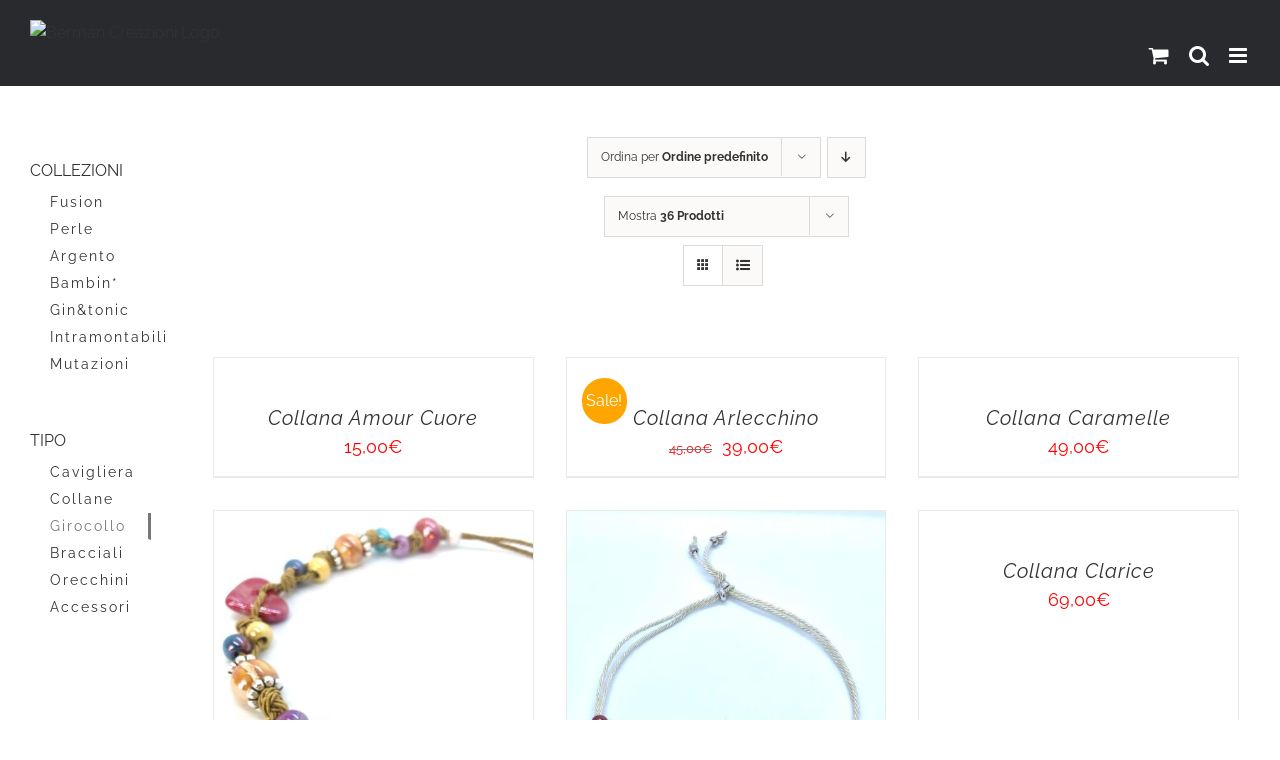

--- FILE ---
content_type: text/html; charset=UTF-8
request_url: https://www.bermancreazioni.com/categoria-prodotto/tipologia/girocollo/?product_count=36
body_size: 19874
content:
<!DOCTYPE html>
<html class="avada-html-layout-wide avada-html-header-position-top avada-html-is-archive avada-header-color-not-opaque" lang="it-IT" prefix="og: http://ogp.me/ns# fb: http://ogp.me/ns/fb#">
<head>
	<meta http-equiv="X-UA-Compatible" content="IE=edge" />
	<meta http-equiv="Content-Type" content="text/html; charset=utf-8"/>
	<meta name="viewport" content="width=device-width, initial-scale=1" />
	<meta name='robots' content='index, follow, max-image-preview:large, max-snippet:-1, max-video-preview:-1' />
	<style>img:is([sizes="auto" i], [sizes^="auto," i]) { contain-intrinsic-size: 3000px 1500px }</style>
	
<!-- Google Tag Manager for WordPress by gtm4wp.com -->
<script data-cfasync="false" data-pagespeed-no-defer>
	var gtm4wp_datalayer_name = "dataLayer";
	var dataLayer = dataLayer || [];
	const gtm4wp_use_sku_instead = false;
	const gtm4wp_currency = 'EUR';
	const gtm4wp_product_per_impression = 10;
	const gtm4wp_clear_ecommerce = false;
	const gtm4wp_datalayer_max_timeout = 2000;
</script>
<!-- End Google Tag Manager for WordPress by gtm4wp.com -->
	<!-- This site is optimized with the Yoast SEO plugin v26.7 - https://yoast.com/wordpress/plugins/seo/ -->
	<title>Girocollo Archivi - Berman Creazioni</title>
	<link rel="canonical" href="https://www.bermancreazioni.com/categoria-prodotto/tipologia/girocollo/" />
	<meta property="og:locale" content="it_IT" />
	<meta property="og:type" content="article" />
	<meta property="og:title" content="Girocollo Archivi - Berman Creazioni" />
	<meta property="og:url" content="https://www.bermancreazioni.com/categoria-prodotto/tipologia/girocollo/" />
	<meta property="og:site_name" content="Berman Creazioni" />
	<meta name="twitter:card" content="summary_large_image" />
	<script type="application/ld+json" class="yoast-schema-graph">{"@context":"https://schema.org","@graph":[{"@type":"CollectionPage","@id":"https://www.bermancreazioni.com/categoria-prodotto/tipologia/girocollo/","url":"https://www.bermancreazioni.com/categoria-prodotto/tipologia/girocollo/","name":"Girocollo Archivi - Berman Creazioni","isPartOf":{"@id":"https://www.bermancreazioni.com/#website"},"primaryImageOfPage":{"@id":"https://www.bermancreazioni.com/categoria-prodotto/tipologia/girocollo/#primaryimage"},"image":{"@id":"https://www.bermancreazioni.com/categoria-prodotto/tipologia/girocollo/#primaryimage"},"thumbnailUrl":"https://www.bermancreazioni.com/wp-content/uploads/2021/04/coll.amour_.rosso_.jpg","breadcrumb":{"@id":"https://www.bermancreazioni.com/categoria-prodotto/tipologia/girocollo/#breadcrumb"},"inLanguage":"it-IT"},{"@type":"ImageObject","inLanguage":"it-IT","@id":"https://www.bermancreazioni.com/categoria-prodotto/tipologia/girocollo/#primaryimage","url":"https://www.bermancreazioni.com/wp-content/uploads/2021/04/coll.amour_.rosso_.jpg","contentUrl":"https://www.bermancreazioni.com/wp-content/uploads/2021/04/coll.amour_.rosso_.jpg","width":1573,"height":2097},{"@type":"BreadcrumbList","@id":"https://www.bermancreazioni.com/categoria-prodotto/tipologia/girocollo/#breadcrumb","itemListElement":[{"@type":"ListItem","position":1,"name":"Home","item":"https://www.bermancreazioni.com/"},{"@type":"ListItem","position":2,"name":"Tipologia","item":"https://www.bermancreazioni.com/categoria-prodotto/tipologia/"},{"@type":"ListItem","position":3,"name":"Girocollo"}]},{"@type":"WebSite","@id":"https://www.bermancreazioni.com/#website","url":"https://www.bermancreazioni.com/","name":"Berman Creazioni","description":"creazioni artigianali - gioielli","potentialAction":[{"@type":"SearchAction","target":{"@type":"EntryPoint","urlTemplate":"https://www.bermancreazioni.com/?s={search_term_string}"},"query-input":{"@type":"PropertyValueSpecification","valueRequired":true,"valueName":"search_term_string"}}],"inLanguage":"it-IT"}]}</script>
	<!-- / Yoast SEO plugin. -->


<link rel="alternate" type="application/rss+xml" title="Berman Creazioni &raquo; Feed" href="https://www.bermancreazioni.com/feed/" />
<link rel="alternate" type="application/rss+xml" title="Berman Creazioni &raquo; Feed dei commenti" href="https://www.bermancreazioni.com/comments/feed/" />
								<link rel="icon" href="https://www.bermancreazioni.com/wp-content/uploads/2020/11/favicon.png" type="image/png" />
		
					<!-- Apple Touch Icon -->
						<link rel="apple-touch-icon" sizes="180x180" href="https://www.bermancreazioni.com/wp-content/uploads/2020/11/apple-icon-180x180-1.png" type="image/png">
		
					<!-- Android Icon -->
						<link rel="icon" sizes="192x192" href="https://www.bermancreazioni.com/wp-content/uploads/2020/11/apple-icon-120x120-1.png" type="image/png">
		
					<!-- MS Edge Icon -->
						<meta name="msapplication-TileImage" content="https://www.bermancreazioni.com/wp-content/uploads/2020/11/ms-icon-150x150-1.png" type="image/png">
				<link rel="alternate" type="application/rss+xml" title="Feed Berman Creazioni &raquo; Girocollo Categoria" href="https://www.bermancreazioni.com/categoria-prodotto/tipologia/girocollo/feed/" />
				
		<meta property="og:locale" content="it_IT"/>
		<meta property="og:type" content="article"/>
		<meta property="og:site_name" content="Berman Creazioni"/>
		<meta property="og:title" content="Girocollo Archivi - Berman Creazioni"/>
				<meta property="og:url" content="https://www.bermancreazioni.com/negozio/tipologia/girocollo/collana-amour-cuore/"/>
																				<meta property="og:image" content="https://www.bermancreazioni.com/wp-content/uploads/2021/04/coll.amour_.rosso_.jpg"/>
		<meta property="og:image:width" content="1573"/>
		<meta property="og:image:height" content="2097"/>
		<meta property="og:image:type" content="image/jpeg"/>
				<script type="text/javascript">
/* <![CDATA[ */
window._wpemojiSettings = {"baseUrl":"https:\/\/s.w.org\/images\/core\/emoji\/15.0.3\/72x72\/","ext":".png","svgUrl":"https:\/\/s.w.org\/images\/core\/emoji\/15.0.3\/svg\/","svgExt":".svg","source":{"concatemoji":"https:\/\/www.bermancreazioni.com\/wp-includes\/js\/wp-emoji-release.min.js?ver=6.7.4"}};
/*! This file is auto-generated */
!function(i,n){var o,s,e;function c(e){try{var t={supportTests:e,timestamp:(new Date).valueOf()};sessionStorage.setItem(o,JSON.stringify(t))}catch(e){}}function p(e,t,n){e.clearRect(0,0,e.canvas.width,e.canvas.height),e.fillText(t,0,0);var t=new Uint32Array(e.getImageData(0,0,e.canvas.width,e.canvas.height).data),r=(e.clearRect(0,0,e.canvas.width,e.canvas.height),e.fillText(n,0,0),new Uint32Array(e.getImageData(0,0,e.canvas.width,e.canvas.height).data));return t.every(function(e,t){return e===r[t]})}function u(e,t,n){switch(t){case"flag":return n(e,"\ud83c\udff3\ufe0f\u200d\u26a7\ufe0f","\ud83c\udff3\ufe0f\u200b\u26a7\ufe0f")?!1:!n(e,"\ud83c\uddfa\ud83c\uddf3","\ud83c\uddfa\u200b\ud83c\uddf3")&&!n(e,"\ud83c\udff4\udb40\udc67\udb40\udc62\udb40\udc65\udb40\udc6e\udb40\udc67\udb40\udc7f","\ud83c\udff4\u200b\udb40\udc67\u200b\udb40\udc62\u200b\udb40\udc65\u200b\udb40\udc6e\u200b\udb40\udc67\u200b\udb40\udc7f");case"emoji":return!n(e,"\ud83d\udc26\u200d\u2b1b","\ud83d\udc26\u200b\u2b1b")}return!1}function f(e,t,n){var r="undefined"!=typeof WorkerGlobalScope&&self instanceof WorkerGlobalScope?new OffscreenCanvas(300,150):i.createElement("canvas"),a=r.getContext("2d",{willReadFrequently:!0}),o=(a.textBaseline="top",a.font="600 32px Arial",{});return e.forEach(function(e){o[e]=t(a,e,n)}),o}function t(e){var t=i.createElement("script");t.src=e,t.defer=!0,i.head.appendChild(t)}"undefined"!=typeof Promise&&(o="wpEmojiSettingsSupports",s=["flag","emoji"],n.supports={everything:!0,everythingExceptFlag:!0},e=new Promise(function(e){i.addEventListener("DOMContentLoaded",e,{once:!0})}),new Promise(function(t){var n=function(){try{var e=JSON.parse(sessionStorage.getItem(o));if("object"==typeof e&&"number"==typeof e.timestamp&&(new Date).valueOf()<e.timestamp+604800&&"object"==typeof e.supportTests)return e.supportTests}catch(e){}return null}();if(!n){if("undefined"!=typeof Worker&&"undefined"!=typeof OffscreenCanvas&&"undefined"!=typeof URL&&URL.createObjectURL&&"undefined"!=typeof Blob)try{var e="postMessage("+f.toString()+"("+[JSON.stringify(s),u.toString(),p.toString()].join(",")+"));",r=new Blob([e],{type:"text/javascript"}),a=new Worker(URL.createObjectURL(r),{name:"wpTestEmojiSupports"});return void(a.onmessage=function(e){c(n=e.data),a.terminate(),t(n)})}catch(e){}c(n=f(s,u,p))}t(n)}).then(function(e){for(var t in e)n.supports[t]=e[t],n.supports.everything=n.supports.everything&&n.supports[t],"flag"!==t&&(n.supports.everythingExceptFlag=n.supports.everythingExceptFlag&&n.supports[t]);n.supports.everythingExceptFlag=n.supports.everythingExceptFlag&&!n.supports.flag,n.DOMReady=!1,n.readyCallback=function(){n.DOMReady=!0}}).then(function(){return e}).then(function(){var e;n.supports.everything||(n.readyCallback(),(e=n.source||{}).concatemoji?t(e.concatemoji):e.wpemoji&&e.twemoji&&(t(e.twemoji),t(e.wpemoji)))}))}((window,document),window._wpemojiSettings);
/* ]]> */
</script>
<link rel='stylesheet' id='sbi_styles-css' href='https://www.bermancreazioni.com/wp-content/plugins/instagram-feed/css/sbi-styles.min.css?ver=6.10.0' type='text/css' media='all' />
<style id='wp-emoji-styles-inline-css' type='text/css'>

	img.wp-smiley, img.emoji {
		display: inline !important;
		border: none !important;
		box-shadow: none !important;
		height: 1em !important;
		width: 1em !important;
		margin: 0 0.07em !important;
		vertical-align: -0.1em !important;
		background: none !important;
		padding: 0 !important;
	}
</style>
<link rel='stylesheet' id='yith-wcan-shortcodes-css' href='https://www.bermancreazioni.com/wp-content/plugins/yith-woocommerce-ajax-navigation/assets/css/shortcodes.css?ver=5.16.0' type='text/css' media='all' />
<style id='yith-wcan-shortcodes-inline-css' type='text/css'>
:root{
	--yith-wcan-filters_colors_titles: #434343;
	--yith-wcan-filters_colors_background: #FFFFFF;
	--yith-wcan-filters_colors_accent: #A7144C;
	--yith-wcan-filters_colors_accent_r: 167;
	--yith-wcan-filters_colors_accent_g: 20;
	--yith-wcan-filters_colors_accent_b: 76;
	--yith-wcan-color_swatches_border_radius: 100%;
	--yith-wcan-color_swatches_size: 30px;
	--yith-wcan-labels_style_background: #FFFFFF;
	--yith-wcan-labels_style_background_hover: #A7144C;
	--yith-wcan-labels_style_background_active: #A7144C;
	--yith-wcan-labels_style_text: #434343;
	--yith-wcan-labels_style_text_hover: #FFFFFF;
	--yith-wcan-labels_style_text_active: #FFFFFF;
	--yith-wcan-anchors_style_text: #434343;
	--yith-wcan-anchors_style_text_hover: #A7144C;
	--yith-wcan-anchors_style_text_active: #A7144C;
}
</style>
<style id='woocommerce-inline-inline-css' type='text/css'>
.woocommerce form .form-row .required { visibility: visible; }
</style>
<link rel='stylesheet' id='woo-variation-swatches-css' href='https://www.bermancreazioni.com/wp-content/plugins/woo-variation-swatches/assets/css/frontend.min.css?ver=1764227352' type='text/css' media='all' />
<style id='woo-variation-swatches-inline-css' type='text/css'>
:root {
--wvs-tick:url("data:image/svg+xml;utf8,%3Csvg filter='drop-shadow(0px 0px 2px rgb(0 0 0 / .8))' xmlns='http://www.w3.org/2000/svg'  viewBox='0 0 30 30'%3E%3Cpath fill='none' stroke='%23ffffff' stroke-linecap='round' stroke-linejoin='round' stroke-width='4' d='M4 16L11 23 27 7'/%3E%3C/svg%3E");

--wvs-cross:url("data:image/svg+xml;utf8,%3Csvg filter='drop-shadow(0px 0px 5px rgb(255 255 255 / .6))' xmlns='http://www.w3.org/2000/svg' width='72px' height='72px' viewBox='0 0 24 24'%3E%3Cpath fill='none' stroke='%23ff0000' stroke-linecap='round' stroke-width='0.6' d='M5 5L19 19M19 5L5 19'/%3E%3C/svg%3E");
--wvs-single-product-item-width:30px;
--wvs-single-product-item-height:30px;
--wvs-single-product-item-font-size:16px}
</style>
<link rel='stylesheet' id='yith-wcan-frontend-css' href='https://www.bermancreazioni.com/wp-content/plugins/yith-woocommerce-ajax-navigation/assets/css/frontend.css?ver=5.16.0' type='text/css' media='all' />
<link rel='stylesheet' id='brands-styles-css' href='https://www.bermancreazioni.com/wp-content/plugins/woocommerce/assets/css/brands.css?ver=10.3.5' type='text/css' media='all' />
<link rel='stylesheet' id='fusion-dynamic-css-css' href='https://www.bermancreazioni.com/wp-content/uploads/fusion-styles/8dabffb340599fc0870b548780aa9c44.min.css?ver=3.14.2' type='text/css' media='all' />
<script type="text/javascript" src="https://www.bermancreazioni.com/wp-includes/js/jquery/jquery.min.js?ver=3.7.1" id="jquery-core-js"></script>
<script type="text/javascript" src="https://www.bermancreazioni.com/wp-includes/js/jquery/jquery-migrate.min.js?ver=3.4.1" id="jquery-migrate-js"></script>
<script type="text/javascript" src="https://www.bermancreazioni.com/wp-content/plugins/woocommerce/assets/js/jquery-blockui/jquery.blockUI.min.js?ver=2.7.0-wc.10.3.5" id="wc-jquery-blockui-js" data-wp-strategy="defer"></script>
<script type="text/javascript" id="wc-add-to-cart-js-extra">
/* <![CDATA[ */
var wc_add_to_cart_params = {"ajax_url":"\/wp-admin\/admin-ajax.php","wc_ajax_url":"\/?wc-ajax=%%endpoint%%","i18n_view_cart":"Visualizza carrello","cart_url":"https:\/\/www.bermancreazioni.com\/carrello\/","is_cart":"","cart_redirect_after_add":"no"};
/* ]]> */
</script>
<script type="text/javascript" src="https://www.bermancreazioni.com/wp-content/plugins/woocommerce/assets/js/frontend/add-to-cart.min.js?ver=10.3.5" id="wc-add-to-cart-js" defer="defer" data-wp-strategy="defer"></script>
<script type="text/javascript" src="https://www.bermancreazioni.com/wp-content/plugins/woocommerce/assets/js/js-cookie/js.cookie.min.js?ver=2.1.4-wc.10.3.5" id="wc-js-cookie-js" defer="defer" data-wp-strategy="defer"></script>
<script type="text/javascript" id="woocommerce-js-extra">
/* <![CDATA[ */
var woocommerce_params = {"ajax_url":"\/wp-admin\/admin-ajax.php","wc_ajax_url":"\/?wc-ajax=%%endpoint%%","i18n_password_show":"Mostra password","i18n_password_hide":"Nascondi password"};
/* ]]> */
</script>
<script type="text/javascript" src="https://www.bermancreazioni.com/wp-content/plugins/woocommerce/assets/js/frontend/woocommerce.min.js?ver=10.3.5" id="woocommerce-js" defer="defer" data-wp-strategy="defer"></script>
<link rel="https://api.w.org/" href="https://www.bermancreazioni.com/wp-json/" /><link rel="alternate" title="JSON" type="application/json" href="https://www.bermancreazioni.com/wp-json/wp/v2/product_cat/379" /><link rel="EditURI" type="application/rsd+xml" title="RSD" href="https://www.bermancreazioni.com/xmlrpc.php?rsd" />
<meta name="generator" content="WordPress 6.7.4" />
<meta name="generator" content="WooCommerce 10.3.5" />

<!-- Google Tag Manager for WordPress by gtm4wp.com -->
<!-- GTM Container placement set to footer -->
<script data-cfasync="false" data-pagespeed-no-defer type="text/javascript">
	var dataLayer_content = {"visitorEmail":"","visitorEmailHash":"","visitorUsername":"","pageTitle":"Girocollo Archivi - Berman Creazioni","pagePostType":"product","pagePostType2":"tax-product","pageCategory":[],"customerTotalOrders":0,"customerTotalOrderValue":0,"customerFirstName":"","customerLastName":"","customerBillingFirstName":"","customerBillingLastName":"","customerBillingCompany":"","customerBillingAddress1":"","customerBillingAddress2":"","customerBillingCity":"","customerBillingState":"","customerBillingPostcode":"","customerBillingCountry":"","customerBillingEmail":"","customerBillingEmailHash":"","customerBillingPhone":"","customerShippingFirstName":"","customerShippingLastName":"","customerShippingCompany":"","customerShippingAddress1":"","customerShippingAddress2":"","customerShippingCity":"","customerShippingState":"","customerShippingPostcode":"","customerShippingCountry":"","cartContent":{"totals":{"applied_coupons":[],"discount_total":0,"subtotal":0,"total":0},"items":[]}};
	dataLayer.push( dataLayer_content );
</script>
<script data-cfasync="false" data-pagespeed-no-defer type="text/javascript">
(function(w,d,s,l,i){w[l]=w[l]||[];w[l].push({'gtm.start':
new Date().getTime(),event:'gtm.js'});var f=d.getElementsByTagName(s)[0],
j=d.createElement(s),dl=l!='dataLayer'?'&l='+l:'';j.async=true;j.src=
'//www.googletagmanager.com/gtm.js?id='+i+dl;f.parentNode.insertBefore(j,f);
})(window,document,'script','dataLayer','GTM-NZGXJTX');
</script>
<!-- End Google Tag Manager for WordPress by gtm4wp.com --><style type="text/css" id="css-fb-visibility">@media screen and (max-width: 640px){.fusion-no-small-visibility{display:none !important;}body .sm-text-align-center{text-align:center !important;}body .sm-text-align-left{text-align:left !important;}body .sm-text-align-right{text-align:right !important;}body .sm-text-align-justify{text-align:justify !important;}body .sm-flex-align-center{justify-content:center !important;}body .sm-flex-align-flex-start{justify-content:flex-start !important;}body .sm-flex-align-flex-end{justify-content:flex-end !important;}body .sm-mx-auto{margin-left:auto !important;margin-right:auto !important;}body .sm-ml-auto{margin-left:auto !important;}body .sm-mr-auto{margin-right:auto !important;}body .fusion-absolute-position-small{position:absolute;width:100%;}.awb-sticky.awb-sticky-small{ position: sticky; top: var(--awb-sticky-offset,0); }}@media screen and (min-width: 641px) and (max-width: 1024px){.fusion-no-medium-visibility{display:none !important;}body .md-text-align-center{text-align:center !important;}body .md-text-align-left{text-align:left !important;}body .md-text-align-right{text-align:right !important;}body .md-text-align-justify{text-align:justify !important;}body .md-flex-align-center{justify-content:center !important;}body .md-flex-align-flex-start{justify-content:flex-start !important;}body .md-flex-align-flex-end{justify-content:flex-end !important;}body .md-mx-auto{margin-left:auto !important;margin-right:auto !important;}body .md-ml-auto{margin-left:auto !important;}body .md-mr-auto{margin-right:auto !important;}body .fusion-absolute-position-medium{position:absolute;width:100%;}.awb-sticky.awb-sticky-medium{ position: sticky; top: var(--awb-sticky-offset,0); }}@media screen and (min-width: 1025px){.fusion-no-large-visibility{display:none !important;}body .lg-text-align-center{text-align:center !important;}body .lg-text-align-left{text-align:left !important;}body .lg-text-align-right{text-align:right !important;}body .lg-text-align-justify{text-align:justify !important;}body .lg-flex-align-center{justify-content:center !important;}body .lg-flex-align-flex-start{justify-content:flex-start !important;}body .lg-flex-align-flex-end{justify-content:flex-end !important;}body .lg-mx-auto{margin-left:auto !important;margin-right:auto !important;}body .lg-ml-auto{margin-left:auto !important;}body .lg-mr-auto{margin-right:auto !important;}body .fusion-absolute-position-large{position:absolute;width:100%;}.awb-sticky.awb-sticky-large{ position: sticky; top: var(--awb-sticky-offset,0); }}</style>	<noscript><style>.woocommerce-product-gallery{ opacity: 1 !important; }</style></noscript>
	
<!-- Meta Pixel Code -->
<script type='text/javascript'>
!function(f,b,e,v,n,t,s){if(f.fbq)return;n=f.fbq=function(){n.callMethod?
n.callMethod.apply(n,arguments):n.queue.push(arguments)};if(!f._fbq)f._fbq=n;
n.push=n;n.loaded=!0;n.version='2.0';n.queue=[];t=b.createElement(e);t.async=!0;
t.src=v;s=b.getElementsByTagName(e)[0];s.parentNode.insertBefore(t,s)}(window,
document,'script','https://connect.facebook.net/en_US/fbevents.js');
</script>
<!-- End Meta Pixel Code -->
<script type='text/javascript'>var url = window.location.origin + '?ob=open-bridge';
            fbq('set', 'openbridge', '234585691164857', url);
fbq('init', '234585691164857', {}, {
    "agent": "wordpress-6.7.4-4.1.5"
})</script><script type='text/javascript'>
    fbq('track', 'PageView', []);
  </script>		<script type="text/javascript">
			var doc = document.documentElement;
			doc.setAttribute( 'data-useragent', navigator.userAgent );
		</script>
		
	<link href='https://fonts.googleapis.com/css?family=Megrim' rel='stylesheet' type='text/css'>
<link href='https://fonts.googleapis.com/css?family=Tangerine' rel="stylesheet"></head>

<body class="archive tax-product_cat term-girocollo term-379 theme-Avada woocommerce woocommerce-page woocommerce-no-js woo-variation-swatches wvs-behavior-blur wvs-theme-avada-child-theme wvs-show-label wvs-tooltip yith-wcan-free has-sidebar fusion-image-hovers fusion-pagination-sizing fusion-button_type-flat fusion-button_span-yes fusion-button_gradient-linear avada-image-rollover-circle-no avada-image-rollover-no fusion-body ltr fusion-sticky-header no-tablet-sticky-header no-mobile-sticky-header no-mobile-slidingbar no-mobile-totop fusion-disable-outline fusion-sub-menu-fade mobile-logo-pos-left layout-wide-mode avada-has-boxed-modal-shadow- layout-scroll-offset-full avada-has-zero-margin-offset-top fusion-top-header menu-text-align-center fusion-woo-product-design-clean fusion-woo-shop-page-columns-4 fusion-woo-related-columns-4 fusion-woo-archive-page-columns-4 fusion-woocommerce-equal-heights woo-sale-badge-circle woo-outofstock-badge-top_bar mobile-menu-design-modern fusion-show-pagination-text fusion-header-layout-v1 avada-responsive avada-footer-fx-none avada-menu-highlight-style-bar fusion-search-form-classic fusion-main-menu-search-dropdown fusion-avatar-square avada-sticky-shrinkage avada-blog-layout- avada-blog-archive-layout- avada-header-shadow-no avada-menu-icon-position-left avada-has-mainmenu-dropdown-divider avada-has-header-100-width avada-has-mobile-menu-search avada-has-main-nav-search-icon avada-has-100-footer avada-has-breadcrumb-mobile-hidden avada-has-titlebar-hide avada-has-pagination-padding avada-flyout-menu-direction-fade avada-ec-views-v1" data-awb-post-id="2113">
	
<!-- Meta Pixel Code -->
<noscript>
<img height="1" width="1" style="display:none" alt="fbpx"
src="https://www.facebook.com/tr?id=234585691164857&ev=PageView&noscript=1" />
</noscript>
<!-- End Meta Pixel Code -->
	<a class="skip-link screen-reader-text" href="#content">Salta al contenuto</a>

	<div id="boxed-wrapper">
		
		<div id="wrapper" class="fusion-wrapper">
			<div id="home" style="position:relative;top:-1px;"></div>
							
					
			<header class="fusion-header-wrapper">
				<div class="fusion-header-v1 fusion-logo-alignment fusion-logo-left fusion-sticky-menu- fusion-sticky-logo-1 fusion-mobile-logo-1  fusion-mobile-menu-design-modern">
					<div class="fusion-header-sticky-height"></div>
<div class="fusion-header">
	<div class="fusion-row">
					<div class="fusion-logo" data-margin-top="31px" data-margin-bottom="31px" data-margin-left="0px" data-margin-right="0px">
			<a class="fusion-logo-link"  href="https://www.bermancreazioni.com/" >

						<!-- standard logo -->
			<img src="https://www.bermancreazioni.com/wp-content/uploads/2019/06/Logo-Berman-creazioni-artigianali_.png" srcset="https://www.bermancreazioni.com/wp-content/uploads/2019/06/Logo-Berman-creazioni-artigianali_.png 1x, https://www.bermancreazioni.com/wp-content/uploads/2019/06/Logo-Berman-creazioni-artigianali_.png 2x" width="516" height="107" style="max-height:107px;height:auto;" alt="Berman Creazioni Logo" data-retina_logo_url="https://www.bermancreazioni.com/wp-content/uploads/2019/06/Logo-Berman-creazioni-artigianali_.png" class="fusion-standard-logo" />

											<!-- mobile logo -->
				<img src="https://www.bermancreazioni.com/wp-content/uploads/2019/06/Logo-Berman-creazioni-artigianali_.png" srcset="https://www.bermancreazioni.com/wp-content/uploads/2019/06/Logo-Berman-creazioni-artigianali_.png 1x, https://www.bermancreazioni.com/wp-content/uploads/2019/06/Logo-Berman-creazioni-artigianali_.png 2x" width="516" height="107" style="max-height:107px;height:auto;" alt="Berman Creazioni Logo" data-retina_logo_url="https://www.bermancreazioni.com/wp-content/uploads/2019/06/Logo-Berman-creazioni-artigianali_.png" class="fusion-mobile-logo" />
			
											<!-- sticky header logo -->
				<img src="https://www.bermancreazioni.com/wp-content/uploads/2019/06/Logo-Berman-creazioni-artigianali_.png" srcset="https://www.bermancreazioni.com/wp-content/uploads/2019/06/Logo-Berman-creazioni-artigianali_.png 1x, https://www.bermancreazioni.com/wp-content/uploads/2019/06/Logo-Berman-creazioni-artigianali_.png 2x" width="516" height="107" style="max-height:107px;height:auto;" alt="Berman Creazioni Logo" data-retina_logo_url="https://www.bermancreazioni.com/wp-content/uploads/2019/06/Logo-Berman-creazioni-artigianali_.png" class="fusion-sticky-logo" />
					</a>
		</div>		<nav class="fusion-main-menu" aria-label="Menu Principale"><ul id="menu-berman-main-menu-it" class="fusion-menu"><li  id="menu-item-11153"  class="menu-item menu-item-type-post_type menu-item-object-page menu-item-home menu-item-11153"  data-item-id="11153"><a  href="https://www.bermancreazioni.com/" class="fusion-bar-highlight"><span class="menu-text">Home</span></a></li><li  id="menu-item-10705"  class="menu-item menu-item-type-post_type menu-item-object-page menu-item-has-children menu-item-10705 fusion-dropdown-menu"  data-item-id="10705"><a  href="https://www.bermancreazioni.com/berman-chi-siamo/" class="fusion-bar-highlight"><span class="menu-text">Berman</span></a><ul class="sub-menu"><li  id="menu-item-10706"  class="menu-item menu-item-type-post_type menu-item-object-page menu-item-10706 fusion-dropdown-submenu" ><a  href="https://www.bermancreazioni.com/laboratorio-gioielli-artigianali-italiani-di-qualita/" class="fusion-bar-highlight"><span>Laboratorio, gioielli artigianali italiani di qualità</span></a></li></ul></li><li  id="menu-item-10739"  class="menu-item menu-item-type-post_type menu-item-object-page menu-item-has-children menu-item-10739 fusion-dropdown-menu"  data-item-id="10739"><a  href="https://www.bermancreazioni.com/contatti/" class="fusion-bar-highlight"><span class="menu-text">Contatti</span></a><ul class="sub-menu"><li  id="menu-item-9681"  class="menu-item menu-item-type-post_type menu-item-object-page menu-item-9681 fusion-dropdown-submenu" ><a  href="https://www.bermancreazioni.com/lavora-con-noi/" class="fusion-bar-highlight"><span>Lavora con noi</span></a></li></ul></li><li  id="menu-item-11186"  class="menu-item menu-item-type-post_type menu-item-object-page menu-item-11186"  data-item-id="11186"><a  href="https://www.bermancreazioni.com/negozio/" class="fusion-bar-highlight"><span class="menu-text">Shop</span></a></li><li class="fusion-custom-menu-item fusion-menu-cart fusion-main-menu-cart fusion-widget-cart-counter"><a class="fusion-main-menu-icon fusion-bar-highlight" href="https://www.bermancreazioni.com/carrello/"><span class="menu-text" aria-label="Visualizza carrello"></span></a></li><li class="fusion-custom-menu-item fusion-main-menu-search"><a class="fusion-main-menu-icon fusion-bar-highlight" href="#" aria-label="Cerca" data-title="Cerca" title="Cerca" role="button" aria-expanded="false"></a><div class="fusion-custom-menu-item-contents">		<form role="search" class="searchform fusion-search-form  fusion-search-form-classic" method="get" action="https://www.bermancreazioni.com/">
			<div class="fusion-search-form-content">

				
				<div class="fusion-search-field search-field">
					<label><span class="screen-reader-text">Cerca per:</span>
													<input type="search" value="" name="s" class="s" placeholder="Cerca..." required aria-required="true" aria-label="Cerca..."/>
											</label>
				</div>
				<div class="fusion-search-button search-button">
					<input type="submit" class="fusion-search-submit searchsubmit" aria-label="Cerca" value="&#xf002;" />
									</div>

				
			</div>


			
		</form>
		</div></li></ul></nav>	<div class="fusion-mobile-menu-icons">
							<a href="#" class="fusion-icon awb-icon-bars" aria-label="Attiva/Disattiva menu mobile" aria-expanded="false"></a>
		
					<a href="#" class="fusion-icon awb-icon-search" aria-label="Toggle ricerca mobile"></a>
		
		
					<a href="https://www.bermancreazioni.com/carrello/" class="fusion-icon awb-icon-shopping-cart"  aria-label="Attiva/Disattiva Carrello Mobile"></a>
			</div>

<nav class="fusion-mobile-nav-holder fusion-mobile-menu-text-align-left" aria-label="Menu Mobile Principale"></nav>

		
<div class="fusion-clearfix"></div>
<div class="fusion-mobile-menu-search">
			<form role="search" class="searchform fusion-search-form  fusion-search-form-classic" method="get" action="https://www.bermancreazioni.com/">
			<div class="fusion-search-form-content">

				
				<div class="fusion-search-field search-field">
					<label><span class="screen-reader-text">Cerca per:</span>
													<input type="search" value="" name="s" class="s" placeholder="Cerca..." required aria-required="true" aria-label="Cerca..."/>
											</label>
				</div>
				<div class="fusion-search-button search-button">
					<input type="submit" class="fusion-search-submit searchsubmit" aria-label="Cerca" value="&#xf002;" />
									</div>

				
			</div>


			
		</form>
		</div>
			</div>
</div>
				</div>
				<div class="fusion-clearfix"></div>
			</header>
								
							<div id="sliders-container" class="fusion-slider-visibility">
					</div>
				
					
							
			
						<main id="main" class="clearfix ">
				<div class="fusion-row" style="">
		<div class="woocommerce-container">
			<section id="content" class="" style="float: right;">
		<header class="woocommerce-products-header">
	
	</header>
<div class="woocommerce-notices-wrapper"></div>
<div class="catalog-ordering fusion-clearfix">
			<div class="orderby-order-container">
			<ul class="orderby order-dropdown">
				<li>
					<span class="current-li">
						<span class="current-li-content">
														<a aria-haspopup="true">Ordina per <strong>Ordine predefinito</strong></a>
						</span>
					</span>
					<ul>
																			<li class="current">
																<a href="?product_count=36&product_orderby=default">Ordina per <strong>Ordine predefinito</strong></a>
							</li>
												<li class="">
														<a href="?product_count=36&product_orderby=name">Ordina per <strong>Nome</strong></a>
						</li>
						<li class="">
														<a href="?product_count=36&product_orderby=price">Ordina per <strong>Prezzo</strong></a>
						</li>
						<li class="">
														<a href="?product_count=36&product_orderby=date">Ordina per <strong>Data</strong></a>
						</li>
						<li class="">
														<a href="?product_count=36&product_orderby=popularity">Ordina per <strong>Popolarità</strong></a>
						</li>

													<li class="">
																<a href="?product_count=36&product_orderby=rating">Ordina per <strong>Valutazione</strong></a>
							</li>
											</ul>
				</li>
			</ul>

			<ul class="order">
															<li class="asc"><a aria-label="Ordine decrescente" aria-haspopup="true" href="?product_count=36&product_order=desc"><i class="awb-icon-arrow-down2" aria-hidden="true"></i></a></li>
												</ul>
		</div>

		<ul class="sort-count order-dropdown">
			<li>
				<span class="current-li">
					<a aria-haspopup="true">
						Mostra <strong>12 Prodotti</strong>						</a>
					</span>
				<ul>
					<li class="">
						<a href="?product_count=12">
							Mostra <strong>12 Prodotti</strong>						</a>
					</li>
					<li class="">
						<a href="?product_count=24">
							Mostra <strong>24 Prodotti</strong>						</a>
					</li>
					<li class="current">
						<a href="?product_count=36">
							Mostra <strong>36 Prodotti</strong>						</a>
					</li>
				</ul>
			</li>
		</ul>
	
											<ul class="fusion-grid-list-view">
			<li class="fusion-grid-view-li active-view">
				<a class="fusion-grid-view" aria-label="Vedi come Griglia" aria-haspopup="true" href="?product_count=36&product_view=grid"><i class="awb-icon-grid icomoon-grid" aria-hidden="true"></i></a>
			</li>
			<li class="fusion-list-view-li">
				<a class="fusion-list-view" aria-haspopup="true" aria-label="Vedi come Lista" href="?product_count=36&product_view=list"><i class="awb-icon-list icomoon-list" aria-hidden="true"></i></a>
			</li>
		</ul>
	</div>
<ul class="products clearfix products-4">
<li class="product type-product post-2113 status-publish first instock product_cat-bambin product_cat-girocollo product_cat-intramontabili has-post-thumbnail featured taxable shipping-taxable purchasable product-type-variable product-grid-view">
	<div class="fusion-product-wrapper">

<div class="fusion-clean-product-image-wrapper ">
	<div  class="fusion-image-wrapper fusion-image-size-fixed" aria-haspopup="true">
							<a href="https://www.bermancreazioni.com/negozio/tipologia/girocollo/collana-amour-cuore/" aria-label="Collana Amour Cuore">
							<img width="500" height="667" src="https://www.bermancreazioni.com/wp-content/uploads/2021/04/coll.amour_.rosso_-500x667.jpg" class="attachment-woocommerce_thumbnail size-woocommerce_thumbnail wp-post-image" alt="" decoding="async" fetchpriority="high" srcset="https://www.bermancreazioni.com/wp-content/uploads/2021/04/coll.amour_.rosso_-45x60.jpg 45w, https://www.bermancreazioni.com/wp-content/uploads/2021/04/coll.amour_.rosso_-68x90.jpg 68w, https://www.bermancreazioni.com/wp-content/uploads/2021/04/coll.amour_.rosso_-200x267.jpg 200w, https://www.bermancreazioni.com/wp-content/uploads/2021/04/coll.amour_.rosso_-225x300.jpg 225w, https://www.bermancreazioni.com/wp-content/uploads/2021/04/coll.amour_.rosso_-400x533.jpg 400w, https://www.bermancreazioni.com/wp-content/uploads/2021/04/coll.amour_.rosso_-500x667.jpg 500w, https://www.bermancreazioni.com/wp-content/uploads/2021/04/coll.amour_.rosso_-600x800.jpg 600w, https://www.bermancreazioni.com/wp-content/uploads/2021/04/coll.amour_.rosso_-700x933.jpg 700w, https://www.bermancreazioni.com/wp-content/uploads/2021/04/coll.amour_.rosso_-768x1024.jpg 768w, https://www.bermancreazioni.com/wp-content/uploads/2021/04/coll.amour_.rosso_-800x1066.jpg 800w, https://www.bermancreazioni.com/wp-content/uploads/2021/04/coll.amour_.rosso_-1152x1536.jpg 1152w, https://www.bermancreazioni.com/wp-content/uploads/2021/04/coll.amour_.rosso_-1200x1600.jpg 1200w, https://www.bermancreazioni.com/wp-content/uploads/2021/04/coll.amour_.rosso_-1536x2048.jpg 1536w, https://www.bermancreazioni.com/wp-content/uploads/2021/04/coll.amour_.rosso_.jpg 1573w" sizes="(max-width: 500px) 100vw, 500px" /><div class="cart-loading"><i class="awb-icon-spinner" aria-hidden="true"></i></div>			</a>
							</div>
</div>
<div class="fusion-product-content">
	<div class="product-details">
		<div class="product-details-container">
<h3 class="product-title">
	<a href="https://www.bermancreazioni.com/negozio/tipologia/girocollo/collana-amour-cuore/">
		Collana Amour Cuore	</a>
</h3>
<div class="fusion-price-rating">

	<span class="price"><span class="woocommerce-Price-amount amount"><bdi>15,00<span class="woocommerce-Price-currencySymbol">&euro;</span></bdi></span></span>
		</div>
	</div>
</div>

	</div> 
<span class="gtm4wp_productdata" style="display:none; visibility:hidden;" data-gtm4wp_product_data="{&quot;internal_id&quot;:2113,&quot;item_id&quot;:2113,&quot;item_name&quot;:&quot;Collana Amour Cuore&quot;,&quot;sku&quot;:2113,&quot;price&quot;:15,&quot;stocklevel&quot;:null,&quot;stockstatus&quot;:&quot;instock&quot;,&quot;google_business_vertical&quot;:&quot;retail&quot;,&quot;item_category&quot;:&quot;Tipologia&quot;,&quot;item_category2&quot;:&quot;Girocollo&quot;,&quot;id&quot;:2113,&quot;productlink&quot;:&quot;https:\/\/www.bermancreazioni.com\/negozio\/tipologia\/girocollo\/collana-amour-cuore\/&quot;,&quot;item_list_name&quot;:&quot;General Product List&quot;,&quot;index&quot;:1,&quot;product_type&quot;:&quot;variable&quot;,&quot;item_brand&quot;:&quot;&quot;}"></span>

</div>
</li>
<li class="product type-product post-9527 status-publish instock product_cat-ceramica-smaltata product_cat-collane product_cat-girocollo product_cat-intramontabili product_cat-mutazioni has-post-thumbnail sale taxable shipping-taxable purchasable product-type-simple product-grid-view">
	<div class="fusion-product-wrapper">
<div class="fusion-woo-badges-wrapper">

	<span class="onsale">Sale!</span>
	</div><div class="fusion-clean-product-image-wrapper ">
	<div  class="fusion-image-wrapper fusion-image-size-fixed" aria-haspopup="true">
							<a href="https://www.bermancreazioni.com/negozio/tipologia/girocollo/collana-arlecchino/" aria-label="Collana Arlecchino">
							<img width="500" height="667" src="https://www.bermancreazioni.com/wp-content/uploads/2020/10/collana.arlecchino-500x667.jpg" class="attachment-woocommerce_thumbnail size-woocommerce_thumbnail wp-post-image" alt="" decoding="async" srcset="https://www.bermancreazioni.com/wp-content/uploads/2020/10/collana.arlecchino-200x267.jpg 200w, https://www.bermancreazioni.com/wp-content/uploads/2020/10/collana.arlecchino-225x300.jpg 225w, https://www.bermancreazioni.com/wp-content/uploads/2020/10/collana.arlecchino-400x533.jpg 400w, https://www.bermancreazioni.com/wp-content/uploads/2020/10/collana.arlecchino-500x667.jpg 500w, https://www.bermancreazioni.com/wp-content/uploads/2020/10/collana.arlecchino-600x800.jpg 600w, https://www.bermancreazioni.com/wp-content/uploads/2020/10/collana.arlecchino-700x933.jpg 700w, https://www.bermancreazioni.com/wp-content/uploads/2020/10/collana.arlecchino-768x1024.jpg 768w, https://www.bermancreazioni.com/wp-content/uploads/2020/10/collana.arlecchino-800x1067.jpg 800w, https://www.bermancreazioni.com/wp-content/uploads/2020/10/collana.arlecchino-1152x1536.jpg 1152w, https://www.bermancreazioni.com/wp-content/uploads/2020/10/collana.arlecchino-1200x1600.jpg 1200w, https://www.bermancreazioni.com/wp-content/uploads/2020/10/collana.arlecchino-1536x2048.jpg 1536w, https://www.bermancreazioni.com/wp-content/uploads/2020/10/collana.arlecchino-scaled.jpg 1920w" sizes="(max-width: 500px) 100vw, 500px" /><div class="cart-loading"><i class="awb-icon-spinner" aria-hidden="true"></i></div>			</a>
							</div>
</div>
<div class="fusion-product-content">
	<div class="product-details">
		<div class="product-details-container">
<h3 class="product-title">
	<a href="https://www.bermancreazioni.com/negozio/tipologia/girocollo/collana-arlecchino/">
		Collana Arlecchino	</a>
</h3>
<div class="fusion-price-rating">

	<span class="price"><del aria-hidden="true"><span class="woocommerce-Price-amount amount"><bdi>45,00<span class="woocommerce-Price-currencySymbol">&euro;</span></bdi></span></del> <span class="screen-reader-text">Il prezzo originale era: 45,00&euro;.</span><ins aria-hidden="true"><span class="woocommerce-Price-amount amount"><bdi>39,00<span class="woocommerce-Price-currencySymbol">&euro;</span></bdi></span></ins><span class="screen-reader-text">Il prezzo attuale è: 39,00&euro;.</span></span>
		</div>
	</div>
</div>

	</div> 
<span class="gtm4wp_productdata" style="display:none; visibility:hidden;" data-gtm4wp_product_data="{&quot;internal_id&quot;:9527,&quot;item_id&quot;:9527,&quot;item_name&quot;:&quot;Collana Arlecchino&quot;,&quot;sku&quot;:9527,&quot;price&quot;:39,&quot;stocklevel&quot;:null,&quot;stockstatus&quot;:&quot;instock&quot;,&quot;google_business_vertical&quot;:&quot;retail&quot;,&quot;item_category&quot;:&quot;Ceramica smaltata&quot;,&quot;id&quot;:9527,&quot;productlink&quot;:&quot;https:\/\/www.bermancreazioni.com\/negozio\/tipologia\/girocollo\/collana-arlecchino\/&quot;,&quot;item_list_name&quot;:&quot;General Product List&quot;,&quot;index&quot;:2,&quot;product_type&quot;:&quot;simple&quot;,&quot;item_brand&quot;:&quot;&quot;}"></span>

</div>
</li>
<li class="product type-product post-1403 status-publish instock product_cat-autunno-inverno-2022 product_cat-girocollo has-post-thumbnail featured taxable shipping-taxable purchasable product-type-simple product-grid-view">
	<div class="fusion-product-wrapper">

<div class="fusion-clean-product-image-wrapper ">
	<div  class="fusion-image-wrapper fusion-image-size-fixed" aria-haspopup="true">
							<a href="https://www.bermancreazioni.com/negozio/tipologia/girocollo/collana-caramelle/" aria-label="Collana Caramelle">
							<img width="500" height="500" src="https://www.bermancreazioni.com/wp-content/uploads/2019/08/Collana-Caramelle-500x500.jpg" class="attachment-woocommerce_thumbnail size-woocommerce_thumbnail wp-post-image" alt="" decoding="async" srcset="https://www.bermancreazioni.com/wp-content/uploads/2019/08/Collana-Caramelle-66x66.jpg 66w, https://www.bermancreazioni.com/wp-content/uploads/2019/08/Collana-Caramelle-100x100.jpg 100w, https://www.bermancreazioni.com/wp-content/uploads/2019/08/Collana-Caramelle-150x150.jpg 150w, https://www.bermancreazioni.com/wp-content/uploads/2019/08/Collana-Caramelle-200x200.jpg 200w, https://www.bermancreazioni.com/wp-content/uploads/2019/08/Collana-Caramelle-300x300.jpg 300w, https://www.bermancreazioni.com/wp-content/uploads/2019/08/Collana-Caramelle-400x400.jpg 400w, https://www.bermancreazioni.com/wp-content/uploads/2019/08/Collana-Caramelle-500x500.jpg 500w, https://www.bermancreazioni.com/wp-content/uploads/2019/08/Collana-Caramelle-600x600.jpg 600w, https://www.bermancreazioni.com/wp-content/uploads/2019/08/Collana-Caramelle-700x700.jpg 700w, https://www.bermancreazioni.com/wp-content/uploads/2019/08/Collana-Caramelle-768x768.jpg 768w, https://www.bermancreazioni.com/wp-content/uploads/2019/08/Collana-Caramelle-800x800.jpg 800w, https://www.bermancreazioni.com/wp-content/uploads/2019/08/Collana-Caramelle.jpg 1024w" sizes="(max-width: 500px) 100vw, 500px" /><div class="cart-loading"><i class="awb-icon-spinner" aria-hidden="true"></i></div>			</a>
							</div>
</div>
<div class="fusion-product-content">
	<div class="product-details">
		<div class="product-details-container">
<h3 class="product-title">
	<a href="https://www.bermancreazioni.com/negozio/tipologia/girocollo/collana-caramelle/">
		Collana Caramelle	</a>
</h3>
<div class="fusion-price-rating">

	<span class="price"><span class="woocommerce-Price-amount amount"><bdi>49,00<span class="woocommerce-Price-currencySymbol">&euro;</span></bdi></span></span>
		</div>
	</div>
</div>

	</div> 
<span class="gtm4wp_productdata" style="display:none; visibility:hidden;" data-gtm4wp_product_data="{&quot;internal_id&quot;:1403,&quot;item_id&quot;:1403,&quot;item_name&quot;:&quot;Collana Caramelle&quot;,&quot;sku&quot;:1403,&quot;price&quot;:49,&quot;stocklevel&quot;:null,&quot;stockstatus&quot;:&quot;instock&quot;,&quot;google_business_vertical&quot;:&quot;retail&quot;,&quot;item_category&quot;:&quot;Tipologia&quot;,&quot;item_category2&quot;:&quot;Girocollo&quot;,&quot;id&quot;:1403,&quot;productlink&quot;:&quot;https:\/\/www.bermancreazioni.com\/negozio\/tipologia\/girocollo\/collana-caramelle\/&quot;,&quot;item_list_name&quot;:&quot;General Product List&quot;,&quot;index&quot;:3,&quot;product_type&quot;:&quot;simple&quot;,&quot;item_brand&quot;:&quot;&quot;}"></span>

</div>
</li>
<li class="product type-product post-1402 status-publish last instock product_cat-autunno-inverno-2022 product_cat-girocollo has-post-thumbnail featured taxable shipping-taxable purchasable product-type-variable product-grid-view">
	<div class="fusion-product-wrapper">

<div class="fusion-clean-product-image-wrapper ">
	<div  class="fusion-image-wrapper fusion-image-size-fixed" aria-haspopup="true">
							<a href="https://www.bermancreazioni.com/negozio/tipologia/girocollo/collana-chagall-cuore/" aria-label="Collana Chagall Cuore">
							<img width="500" height="607" src="https://www.bermancreazioni.com/wp-content/uploads/2019/10/COLL-CHAGALL3-scaled-500x607.jpeg" class="attachment-woocommerce_thumbnail size-woocommerce_thumbnail wp-post-image" alt="" decoding="async" srcset="https://www.bermancreazioni.com/wp-content/uploads/2019/10/COLL-CHAGALL3-49x60.jpeg 49w, https://www.bermancreazioni.com/wp-content/uploads/2019/10/COLL-CHAGALL3-74x90.jpeg 74w, https://www.bermancreazioni.com/wp-content/uploads/2019/10/COLL-CHAGALL3-200x243.jpeg 200w, https://www.bermancreazioni.com/wp-content/uploads/2019/10/COLL-CHAGALL3-247x300.jpeg 247w, https://www.bermancreazioni.com/wp-content/uploads/2019/10/COLL-CHAGALL3-400x486.jpeg 400w, https://www.bermancreazioni.com/wp-content/uploads/2019/10/COLL-CHAGALL3-scaled-500x607.jpeg 500w, https://www.bermancreazioni.com/wp-content/uploads/2019/10/COLL-CHAGALL3-600x729.jpeg 600w, https://www.bermancreazioni.com/wp-content/uploads/2019/10/COLL-CHAGALL3-scaled-700x850.jpeg 700w, https://www.bermancreazioni.com/wp-content/uploads/2019/10/COLL-CHAGALL3-768x933.jpeg 768w, https://www.bermancreazioni.com/wp-content/uploads/2019/10/COLL-CHAGALL3-800x972.jpeg 800w, https://www.bermancreazioni.com/wp-content/uploads/2019/10/COLL-CHAGALL3-843x1024.jpeg 843w, https://www.bermancreazioni.com/wp-content/uploads/2019/10/COLL-CHAGALL3-1200x1458.jpeg 1200w, https://www.bermancreazioni.com/wp-content/uploads/2019/10/COLL-CHAGALL3-1264x1536.jpeg 1264w, https://www.bermancreazioni.com/wp-content/uploads/2019/10/COLL-CHAGALL3-1685x2048.jpeg 1685w" sizes="(max-width: 500px) 100vw, 500px" /><div class="cart-loading"><i class="awb-icon-spinner" aria-hidden="true"></i></div>			</a>
							</div>
</div>
<div class="fusion-product-content">
	<div class="product-details">
		<div class="product-details-container">
<h3 class="product-title">
	<a href="https://www.bermancreazioni.com/negozio/tipologia/girocollo/collana-chagall-cuore/">
		Collana Chagall Cuore	</a>
</h3>
<div class="fusion-price-rating">

	<span class="price"><span class="woocommerce-Price-amount amount"><bdi>39,00<span class="woocommerce-Price-currencySymbol">&euro;</span></bdi></span></span>
		</div>
	</div>
</div>

	</div> 
<span class="gtm4wp_productdata" style="display:none; visibility:hidden;" data-gtm4wp_product_data="{&quot;internal_id&quot;:1402,&quot;item_id&quot;:1402,&quot;item_name&quot;:&quot;Collana Chagall Cuore&quot;,&quot;sku&quot;:1402,&quot;price&quot;:39,&quot;stocklevel&quot;:null,&quot;stockstatus&quot;:&quot;instock&quot;,&quot;google_business_vertical&quot;:&quot;retail&quot;,&quot;item_category&quot;:&quot;Tipologia&quot;,&quot;item_category2&quot;:&quot;Girocollo&quot;,&quot;id&quot;:1402,&quot;productlink&quot;:&quot;https:\/\/www.bermancreazioni.com\/negozio\/tipologia\/girocollo\/collana-chagall-cuore\/&quot;,&quot;item_list_name&quot;:&quot;General Product List&quot;,&quot;index&quot;:4,&quot;product_type&quot;:&quot;variable&quot;,&quot;item_brand&quot;:&quot;&quot;}"></span>

</div>
</li>
<li class="product type-product post-2393 status-publish first instock product_cat-autunno-inverno-2022 product_cat-girocollo has-post-thumbnail taxable shipping-taxable purchasable product-type-variable product-grid-view">
	<div class="fusion-product-wrapper">

<div class="fusion-clean-product-image-wrapper ">
	<div  class="fusion-image-wrapper fusion-image-size-fixed" aria-haspopup="true">
							<a href="https://www.bermancreazioni.com/negozio/tipologia/girocollo/collana-chagall-fiore/" aria-label="Collana Chagall Fiore">
							<img width="500" height="667" src="https://www.bermancreazioni.com/wp-content/uploads/2022/03/coll.chagall.primavera.fiore_-scaled-500x667.jpeg" class="attachment-woocommerce_thumbnail size-woocommerce_thumbnail wp-post-image" alt="" decoding="async" srcset="https://www.bermancreazioni.com/wp-content/uploads/2022/03/coll.chagall.primavera.fiore_-45x60.jpeg 45w, https://www.bermancreazioni.com/wp-content/uploads/2022/03/coll.chagall.primavera.fiore_-68x90.jpeg 68w, https://www.bermancreazioni.com/wp-content/uploads/2022/03/coll.chagall.primavera.fiore_-200x267.jpeg 200w, https://www.bermancreazioni.com/wp-content/uploads/2022/03/coll.chagall.primavera.fiore_-225x300.jpeg 225w, https://www.bermancreazioni.com/wp-content/uploads/2022/03/coll.chagall.primavera.fiore_-400x533.jpeg 400w, https://www.bermancreazioni.com/wp-content/uploads/2022/03/coll.chagall.primavera.fiore_-scaled-500x667.jpeg 500w, https://www.bermancreazioni.com/wp-content/uploads/2022/03/coll.chagall.primavera.fiore_-600x800.jpeg 600w, https://www.bermancreazioni.com/wp-content/uploads/2022/03/coll.chagall.primavera.fiore_-scaled-700x933.jpeg 700w, https://www.bermancreazioni.com/wp-content/uploads/2022/03/coll.chagall.primavera.fiore_-768x1024.jpeg 768w, https://www.bermancreazioni.com/wp-content/uploads/2022/03/coll.chagall.primavera.fiore_-800x1067.jpeg 800w, https://www.bermancreazioni.com/wp-content/uploads/2022/03/coll.chagall.primavera.fiore_-1152x1536.jpeg 1152w, https://www.bermancreazioni.com/wp-content/uploads/2022/03/coll.chagall.primavera.fiore_-1200x1600.jpeg 1200w, https://www.bermancreazioni.com/wp-content/uploads/2022/03/coll.chagall.primavera.fiore_-1536x2048.jpeg 1536w, https://www.bermancreazioni.com/wp-content/uploads/2022/03/coll.chagall.primavera.fiore_-scaled.jpeg 1920w" sizes="(max-width: 500px) 100vw, 500px" /><div class="cart-loading"><i class="awb-icon-spinner" aria-hidden="true"></i></div>			</a>
							</div>
</div>
<div class="fusion-product-content">
	<div class="product-details">
		<div class="product-details-container">
<h3 class="product-title">
	<a href="https://www.bermancreazioni.com/negozio/tipologia/girocollo/collana-chagall-fiore/">
		Collana Chagall Fiore	</a>
</h3>
<div class="fusion-price-rating">

	<span class="price"><span class="woocommerce-Price-amount amount"><bdi>39,00<span class="woocommerce-Price-currencySymbol">&euro;</span></bdi></span></span>
		</div>
	</div>
</div>

	</div> 
<span class="gtm4wp_productdata" style="display:none; visibility:hidden;" data-gtm4wp_product_data="{&quot;internal_id&quot;:2393,&quot;item_id&quot;:2393,&quot;item_name&quot;:&quot;Collana Chagall Fiore&quot;,&quot;sku&quot;:2393,&quot;price&quot;:39,&quot;stocklevel&quot;:null,&quot;stockstatus&quot;:&quot;instock&quot;,&quot;google_business_vertical&quot;:&quot;retail&quot;,&quot;item_category&quot;:&quot;Tipologia&quot;,&quot;item_category2&quot;:&quot;Girocollo&quot;,&quot;id&quot;:2393,&quot;productlink&quot;:&quot;https:\/\/www.bermancreazioni.com\/negozio\/tipologia\/girocollo\/collana-chagall-fiore\/&quot;,&quot;item_list_name&quot;:&quot;General Product List&quot;,&quot;index&quot;:5,&quot;product_type&quot;:&quot;variable&quot;,&quot;item_brand&quot;:&quot;&quot;}"></span>

</div>
</li>
<li class="product type-product post-2123 status-publish instock product_cat-girocollo product_cat-intramontabili has-post-thumbnail taxable shipping-taxable purchasable product-type-variable product-grid-view">
	<div class="fusion-product-wrapper">

<div class="fusion-clean-product-image-wrapper ">
	<div  class="fusion-image-wrapper fusion-image-size-fixed" aria-haspopup="true">
							<a href="https://www.bermancreazioni.com/negozio/tipologia/girocollo/collana-clarice-2/" aria-label="Collana Clarice">
							<img width="500" height="574" src="https://www.bermancreazioni.com/wp-content/uploads/2019/10/col.clarice-bordò-1-500x574.jpg" class="attachment-woocommerce_thumbnail size-woocommerce_thumbnail wp-post-image" alt="" decoding="async" srcset="https://www.bermancreazioni.com/wp-content/uploads/2019/10/col.clarice-bordò-1-200x229.jpg 200w, https://www.bermancreazioni.com/wp-content/uploads/2019/10/col.clarice-bordò-1-261x300.jpg 261w, https://www.bermancreazioni.com/wp-content/uploads/2019/10/col.clarice-bordò-1-400x459.jpg 400w, https://www.bermancreazioni.com/wp-content/uploads/2019/10/col.clarice-bordò-1-500x574.jpg 500w, https://www.bermancreazioni.com/wp-content/uploads/2019/10/col.clarice-bordò-1-600x688.jpg 600w, https://www.bermancreazioni.com/wp-content/uploads/2019/10/col.clarice-bordò-1-700x803.jpg 700w, https://www.bermancreazioni.com/wp-content/uploads/2019/10/col.clarice-bordò-1-768x881.jpg 768w, https://www.bermancreazioni.com/wp-content/uploads/2019/10/col.clarice-bordò-1-800x918.jpg 800w, https://www.bermancreazioni.com/wp-content/uploads/2019/10/col.clarice-bordò-1-893x1024.jpg 893w, https://www.bermancreazioni.com/wp-content/uploads/2019/10/col.clarice-bordò-1-1200x1377.jpg 1200w, https://www.bermancreazioni.com/wp-content/uploads/2019/10/col.clarice-bordò-1.jpg 1698w" sizes="(max-width: 500px) 100vw, 500px" /><div class="cart-loading"><i class="awb-icon-spinner" aria-hidden="true"></i></div>			</a>
							</div>
</div>
<div class="fusion-product-content">
	<div class="product-details">
		<div class="product-details-container">
<h3 class="product-title">
	<a href="https://www.bermancreazioni.com/negozio/tipologia/girocollo/collana-clarice-2/">
		Collana Clarice	</a>
</h3>
<div class="fusion-price-rating">

	<span class="price"><span class="woocommerce-Price-amount amount"><bdi>69,00<span class="woocommerce-Price-currencySymbol">&euro;</span></bdi></span></span>
		</div>
	</div>
</div>

	</div> 
<span class="gtm4wp_productdata" style="display:none; visibility:hidden;" data-gtm4wp_product_data="{&quot;internal_id&quot;:2123,&quot;item_id&quot;:2123,&quot;item_name&quot;:&quot;Collana Clarice&quot;,&quot;sku&quot;:2123,&quot;price&quot;:69,&quot;stocklevel&quot;:null,&quot;stockstatus&quot;:&quot;instock&quot;,&quot;google_business_vertical&quot;:&quot;retail&quot;,&quot;item_category&quot;:&quot;Tipologia&quot;,&quot;item_category2&quot;:&quot;Girocollo&quot;,&quot;id&quot;:2123,&quot;productlink&quot;:&quot;https:\/\/www.bermancreazioni.com\/negozio\/tipologia\/girocollo\/collana-clarice-2\/&quot;,&quot;item_list_name&quot;:&quot;General Product List&quot;,&quot;index&quot;:6,&quot;product_type&quot;:&quot;variable&quot;,&quot;item_brand&quot;:&quot;&quot;}"></span>

</div>
</li>
<li class="product type-product post-6830 status-publish instock product_cat-girocollo product_cat-intramontabili has-post-thumbnail taxable shipping-taxable purchasable product-type-variable product-grid-view">
	<div class="fusion-product-wrapper">

<div class="fusion-clean-product-image-wrapper ">
	<div  class="fusion-image-wrapper fusion-image-size-fixed" aria-haspopup="true">
							<a href="https://www.bermancreazioni.com/negozio/tipologia/girocollo/collana-classica/" aria-label="Collana Classica">
							<img width="500" height="667" src="https://www.bermancreazioni.com/wp-content/uploads/2020/04/image-10-04-20-11-47-500x667.jpeg" class="attachment-woocommerce_thumbnail size-woocommerce_thumbnail wp-post-image" alt="" decoding="async" srcset="https://www.bermancreazioni.com/wp-content/uploads/2020/04/image-10-04-20-11-47-200x267.jpeg 200w, https://www.bermancreazioni.com/wp-content/uploads/2020/04/image-10-04-20-11-47-225x300.jpeg 225w, https://www.bermancreazioni.com/wp-content/uploads/2020/04/image-10-04-20-11-47-400x533.jpeg 400w, https://www.bermancreazioni.com/wp-content/uploads/2020/04/image-10-04-20-11-47-500x667.jpeg 500w, https://www.bermancreazioni.com/wp-content/uploads/2020/04/image-10-04-20-11-47-600x800.jpeg 600w, https://www.bermancreazioni.com/wp-content/uploads/2020/04/image-10-04-20-11-47-700x934.jpeg 700w, https://www.bermancreazioni.com/wp-content/uploads/2020/04/image-10-04-20-11-47-768x1024.jpeg 768w, https://www.bermancreazioni.com/wp-content/uploads/2020/04/image-10-04-20-11-47-800x1067.jpeg 800w, https://www.bermancreazioni.com/wp-content/uploads/2020/04/image-10-04-20-11-47-1152x1536.jpeg 1152w, https://www.bermancreazioni.com/wp-content/uploads/2020/04/image-10-04-20-11-47-1200x1600.jpeg 1200w, https://www.bermancreazioni.com/wp-content/uploads/2020/04/image-10-04-20-11-47-1536x2048.jpeg 1536w, https://www.bermancreazioni.com/wp-content/uploads/2020/04/image-10-04-20-11-47.jpeg 1759w" sizes="(max-width: 500px) 100vw, 500px" /><div class="cart-loading"><i class="awb-icon-spinner" aria-hidden="true"></i></div>			</a>
							</div>
</div>
<div class="fusion-product-content">
	<div class="product-details">
		<div class="product-details-container">
<h3 class="product-title">
	<a href="https://www.bermancreazioni.com/negozio/tipologia/girocollo/collana-classica/">
		Collana Classica	</a>
</h3>
<div class="fusion-price-rating">

	<span class="price"><span class="woocommerce-Price-amount amount"><bdi>28,00<span class="woocommerce-Price-currencySymbol">&euro;</span></bdi></span></span>
		</div>
	</div>
</div>

	</div> 
<span class="gtm4wp_productdata" style="display:none; visibility:hidden;" data-gtm4wp_product_data="{&quot;internal_id&quot;:6830,&quot;item_id&quot;:6830,&quot;item_name&quot;:&quot;Collana Classica&quot;,&quot;sku&quot;:6830,&quot;price&quot;:28,&quot;stocklevel&quot;:null,&quot;stockstatus&quot;:&quot;instock&quot;,&quot;google_business_vertical&quot;:&quot;retail&quot;,&quot;item_category&quot;:&quot;Tipologia&quot;,&quot;item_category2&quot;:&quot;Girocollo&quot;,&quot;id&quot;:6830,&quot;productlink&quot;:&quot;https:\/\/www.bermancreazioni.com\/negozio\/tipologia\/girocollo\/collana-classica\/&quot;,&quot;item_list_name&quot;:&quot;General Product List&quot;,&quot;index&quot;:7,&quot;product_type&quot;:&quot;variable&quot;,&quot;item_brand&quot;:&quot;&quot;}"></span>

</div>
</li>
<li class="product type-product post-1408 status-publish last instock product_cat-autunno-inverno-2022 product_cat-girocollo product_cat-intramontabili has-post-thumbnail taxable shipping-taxable purchasable product-type-variable product-grid-view">
	<div class="fusion-product-wrapper">

<div class="fusion-clean-product-image-wrapper ">
	<div  class="fusion-image-wrapper fusion-image-size-fixed" aria-haspopup="true">
							<a href="https://www.bermancreazioni.com/negozio/tipologia/girocollo/collana-cleopatra/" aria-label="Collana Cleopatra">
							<img width="500" height="485" src="https://www.bermancreazioni.com/wp-content/uploads/2019/10/IMG_collana-cleopatra-terra-bruciata-500x485.jpg" class="attachment-woocommerce_thumbnail size-woocommerce_thumbnail wp-post-image" alt="" decoding="async" srcset="https://www.bermancreazioni.com/wp-content/uploads/2019/10/IMG_collana-cleopatra-terra-bruciata-200x194.jpg 200w, https://www.bermancreazioni.com/wp-content/uploads/2019/10/IMG_collana-cleopatra-terra-bruciata-300x291.jpg 300w, https://www.bermancreazioni.com/wp-content/uploads/2019/10/IMG_collana-cleopatra-terra-bruciata-400x388.jpg 400w, https://www.bermancreazioni.com/wp-content/uploads/2019/10/IMG_collana-cleopatra-terra-bruciata-500x485.jpg 500w, https://www.bermancreazioni.com/wp-content/uploads/2019/10/IMG_collana-cleopatra-terra-bruciata-600x582.jpg 600w, https://www.bermancreazioni.com/wp-content/uploads/2019/10/IMG_collana-cleopatra-terra-bruciata-700x679.jpg 700w, https://www.bermancreazioni.com/wp-content/uploads/2019/10/IMG_collana-cleopatra-terra-bruciata-768x745.jpg 768w, https://www.bermancreazioni.com/wp-content/uploads/2019/10/IMG_collana-cleopatra-terra-bruciata-800x776.jpg 800w, https://www.bermancreazioni.com/wp-content/uploads/2019/10/IMG_collana-cleopatra-terra-bruciata-1024x993.jpg 1024w, https://www.bermancreazioni.com/wp-content/uploads/2019/10/IMG_collana-cleopatra-terra-bruciata-1200x1164.jpg 1200w, https://www.bermancreazioni.com/wp-content/uploads/2019/10/IMG_collana-cleopatra-terra-bruciata.jpg 1846w" sizes="(max-width: 500px) 100vw, 500px" /><div class="cart-loading"><i class="awb-icon-spinner" aria-hidden="true"></i></div>			</a>
							</div>
</div>
<div class="fusion-product-content">
	<div class="product-details">
		<div class="product-details-container">
<h3 class="product-title">
	<a href="https://www.bermancreazioni.com/negozio/tipologia/girocollo/collana-cleopatra/">
		Collana Cleopatra	</a>
</h3>
<div class="fusion-price-rating">

	<span class="price"><span class="woocommerce-Price-amount amount"><bdi>65,00<span class="woocommerce-Price-currencySymbol">&euro;</span></bdi></span></span>
		</div>
	</div>
</div>

	</div> 
<span class="gtm4wp_productdata" style="display:none; visibility:hidden;" data-gtm4wp_product_data="{&quot;internal_id&quot;:1408,&quot;item_id&quot;:1408,&quot;item_name&quot;:&quot;Collana Cleopatra&quot;,&quot;sku&quot;:1408,&quot;price&quot;:65,&quot;stocklevel&quot;:null,&quot;stockstatus&quot;:&quot;instock&quot;,&quot;google_business_vertical&quot;:&quot;retail&quot;,&quot;item_category&quot;:&quot;Tipologia&quot;,&quot;item_category2&quot;:&quot;Girocollo&quot;,&quot;id&quot;:1408,&quot;productlink&quot;:&quot;https:\/\/www.bermancreazioni.com\/negozio\/tipologia\/girocollo\/collana-cleopatra\/&quot;,&quot;item_list_name&quot;:&quot;General Product List&quot;,&quot;index&quot;:8,&quot;product_type&quot;:&quot;variable&quot;,&quot;item_brand&quot;:&quot;&quot;}"></span>

</div>
</li>
<li class="product type-product post-9591 status-publish first instock product_cat-autunno-inverno-2022 product_cat-girocollo has-post-thumbnail taxable shipping-taxable purchasable product-type-variable has-default-attributes product-grid-view">
	<div class="fusion-product-wrapper">

<div class="fusion-clean-product-image-wrapper ">
	<div  class="fusion-image-wrapper fusion-image-size-fixed" aria-haspopup="true">
							<a href="https://www.bermancreazioni.com/negozio/tipologia/girocollo/collana-grappolo/" aria-label="Collana Grappolo">
							<img width="500" height="667" src="https://www.bermancreazioni.com/wp-content/uploads/2020/11/coll.grappolo.primavera-scaled-500x667.jpg" class="attachment-woocommerce_thumbnail size-woocommerce_thumbnail wp-post-image" alt="" decoding="async" srcset="https://www.bermancreazioni.com/wp-content/uploads/2020/11/coll.grappolo.primavera-45x60.jpg 45w, https://www.bermancreazioni.com/wp-content/uploads/2020/11/coll.grappolo.primavera-67x90.jpg 67w, https://www.bermancreazioni.com/wp-content/uploads/2020/11/coll.grappolo.primavera-200x267.jpg 200w, https://www.bermancreazioni.com/wp-content/uploads/2020/11/coll.grappolo.primavera-225x300.jpg 225w, https://www.bermancreazioni.com/wp-content/uploads/2020/11/coll.grappolo.primavera-400x533.jpg 400w, https://www.bermancreazioni.com/wp-content/uploads/2020/11/coll.grappolo.primavera-scaled-500x667.jpg 500w, https://www.bermancreazioni.com/wp-content/uploads/2020/11/coll.grappolo.primavera-600x800.jpg 600w, https://www.bermancreazioni.com/wp-content/uploads/2020/11/coll.grappolo.primavera-scaled-700x933.jpg 700w, https://www.bermancreazioni.com/wp-content/uploads/2020/11/coll.grappolo.primavera-768x1024.jpg 768w, https://www.bermancreazioni.com/wp-content/uploads/2020/11/coll.grappolo.primavera-800x1067.jpg 800w, https://www.bermancreazioni.com/wp-content/uploads/2020/11/coll.grappolo.primavera-1152x1536.jpg 1152w, https://www.bermancreazioni.com/wp-content/uploads/2020/11/coll.grappolo.primavera-1200x1600.jpg 1200w, https://www.bermancreazioni.com/wp-content/uploads/2020/11/coll.grappolo.primavera-1536x2048.jpg 1536w, https://www.bermancreazioni.com/wp-content/uploads/2020/11/coll.grappolo.primavera-scaled.jpg 1920w" sizes="(max-width: 500px) 100vw, 500px" /><div class="cart-loading"><i class="awb-icon-spinner" aria-hidden="true"></i></div>			</a>
							</div>
</div>
<div class="fusion-product-content">
	<div class="product-details">
		<div class="product-details-container">
<h3 class="product-title">
	<a href="https://www.bermancreazioni.com/negozio/tipologia/girocollo/collana-grappolo/">
		Collana Grappolo	</a>
</h3>
<div class="fusion-price-rating">

	<span class="price"><span class="woocommerce-Price-amount amount" aria-hidden="true"><bdi>55,00<span class="woocommerce-Price-currencySymbol">&euro;</span></bdi></span> <span aria-hidden="true">-</span> <span class="woocommerce-Price-amount amount" aria-hidden="true"><bdi>61,00<span class="woocommerce-Price-currencySymbol">&euro;</span></bdi></span><span class="screen-reader-text">Fascia di prezzo: da 55,00&euro; a 61,00&euro;</span></span>
		</div>
	</div>
</div>

	</div> 
<span class="gtm4wp_productdata" style="display:none; visibility:hidden;" data-gtm4wp_product_data="{&quot;internal_id&quot;:9591,&quot;item_id&quot;:9591,&quot;item_name&quot;:&quot;Collana Grappolo&quot;,&quot;sku&quot;:9591,&quot;price&quot;:55,&quot;stocklevel&quot;:null,&quot;stockstatus&quot;:&quot;instock&quot;,&quot;google_business_vertical&quot;:&quot;retail&quot;,&quot;item_category&quot;:&quot;Tipologia&quot;,&quot;item_category2&quot;:&quot;Girocollo&quot;,&quot;id&quot;:9591,&quot;productlink&quot;:&quot;https:\/\/www.bermancreazioni.com\/negozio\/tipologia\/girocollo\/collana-grappolo\/&quot;,&quot;item_list_name&quot;:&quot;General Product List&quot;,&quot;index&quot;:9,&quot;product_type&quot;:&quot;variable&quot;,&quot;item_brand&quot;:&quot;&quot;}"></span>

</div>
</li>
<li class="product type-product post-1444 status-publish instock product_cat-girocollo product_cat-intramontabili has-post-thumbnail taxable shipping-taxable purchasable product-type-variable product-grid-view">
	<div class="fusion-product-wrapper">

<div class="fusion-clean-product-image-wrapper ">
	<div  class="fusion-image-wrapper fusion-image-size-fixed" aria-haspopup="true">
							<a href="https://www.bermancreazioni.com/negozio/tipologia/girocollo/collana-liberty/" aria-label="Collana Liberty">
							<img width="500" height="500" src="https://www.bermancreazioni.com/wp-content/uploads/2019/10/Collana-Liberty-azzurra-500x500.jpg" class="attachment-woocommerce_thumbnail size-woocommerce_thumbnail wp-post-image" alt="" decoding="async" srcset="https://www.bermancreazioni.com/wp-content/uploads/2019/10/Collana-Liberty-azzurra-66x66.jpg 66w, https://www.bermancreazioni.com/wp-content/uploads/2019/10/Collana-Liberty-azzurra-100x100.jpg 100w, https://www.bermancreazioni.com/wp-content/uploads/2019/10/Collana-Liberty-azzurra-150x150.jpg 150w, https://www.bermancreazioni.com/wp-content/uploads/2019/10/Collana-Liberty-azzurra-200x200.jpg 200w, https://www.bermancreazioni.com/wp-content/uploads/2019/10/Collana-Liberty-azzurra-300x300.jpg 300w, https://www.bermancreazioni.com/wp-content/uploads/2019/10/Collana-Liberty-azzurra-400x400.jpg 400w, https://www.bermancreazioni.com/wp-content/uploads/2019/10/Collana-Liberty-azzurra-500x500.jpg 500w, https://www.bermancreazioni.com/wp-content/uploads/2019/10/Collana-Liberty-azzurra-600x600.jpg 600w, https://www.bermancreazioni.com/wp-content/uploads/2019/10/Collana-Liberty-azzurra-700x700.jpg 700w, https://www.bermancreazioni.com/wp-content/uploads/2019/10/Collana-Liberty-azzurra-768x768.jpg 768w, https://www.bermancreazioni.com/wp-content/uploads/2019/10/Collana-Liberty-azzurra-800x800.jpg 800w, https://www.bermancreazioni.com/wp-content/uploads/2019/10/Collana-Liberty-azzurra-1024x1024.jpg 1024w, https://www.bermancreazioni.com/wp-content/uploads/2019/10/Collana-Liberty-azzurra.jpg 1080w" sizes="(max-width: 500px) 100vw, 500px" /><div class="cart-loading"><i class="awb-icon-spinner" aria-hidden="true"></i></div>			</a>
							</div>
</div>
<div class="fusion-product-content">
	<div class="product-details">
		<div class="product-details-container">
<h3 class="product-title">
	<a href="https://www.bermancreazioni.com/negozio/tipologia/girocollo/collana-liberty/">
		Collana Liberty	</a>
</h3>
<div class="fusion-price-rating">

	<span class="price"><span class="woocommerce-Price-amount amount"><bdi>39,00<span class="woocommerce-Price-currencySymbol">&euro;</span></bdi></span></span>
		</div>
	</div>
</div>

	</div> 
<span class="gtm4wp_productdata" style="display:none; visibility:hidden;" data-gtm4wp_product_data="{&quot;internal_id&quot;:1444,&quot;item_id&quot;:1444,&quot;item_name&quot;:&quot;Collana Liberty&quot;,&quot;sku&quot;:1444,&quot;price&quot;:39,&quot;stocklevel&quot;:null,&quot;stockstatus&quot;:&quot;instock&quot;,&quot;google_business_vertical&quot;:&quot;retail&quot;,&quot;item_category&quot;:&quot;Tipologia&quot;,&quot;item_category2&quot;:&quot;Girocollo&quot;,&quot;id&quot;:1444,&quot;productlink&quot;:&quot;https:\/\/www.bermancreazioni.com\/negozio\/tipologia\/girocollo\/collana-liberty\/&quot;,&quot;item_list_name&quot;:&quot;General Product List&quot;,&quot;index&quot;:10,&quot;product_type&quot;:&quot;variable&quot;,&quot;item_brand&quot;:&quot;&quot;}"></span>

</div>
</li>
<li class="product type-product post-9812 status-publish instock product_cat-autunno-inverno-2022 product_cat-fusion-collezioni product_cat-girocollo has-post-thumbnail taxable shipping-taxable purchasable product-type-variable product-grid-view">
	<div class="fusion-product-wrapper">

<div class="fusion-clean-product-image-wrapper ">
	<div  class="fusion-image-wrapper fusion-image-size-fixed" aria-haspopup="true">
							<a href="https://www.bermancreazioni.com/negozio/tipologia/girocollo/collana-love-oro-rosa/" aria-label="Collana Love oro rosa">
							<img width="500" height="667" src="https://www.bermancreazioni.com/wp-content/uploads/2021/03/love.oro_.rosso_-500x667.jpeg" class="attachment-woocommerce_thumbnail size-woocommerce_thumbnail wp-post-image" alt="" decoding="async" srcset="https://www.bermancreazioni.com/wp-content/uploads/2021/03/love.oro_.rosso_-45x60.jpeg 45w, https://www.bermancreazioni.com/wp-content/uploads/2021/03/love.oro_.rosso_-67x90.jpeg 67w, https://www.bermancreazioni.com/wp-content/uploads/2021/03/love.oro_.rosso_-200x267.jpeg 200w, https://www.bermancreazioni.com/wp-content/uploads/2021/03/love.oro_.rosso_-225x300.jpeg 225w, https://www.bermancreazioni.com/wp-content/uploads/2021/03/love.oro_.rosso_-400x533.jpeg 400w, https://www.bermancreazioni.com/wp-content/uploads/2021/03/love.oro_.rosso_-500x667.jpeg 500w, https://www.bermancreazioni.com/wp-content/uploads/2021/03/love.oro_.rosso_-600x800.jpeg 600w, https://www.bermancreazioni.com/wp-content/uploads/2021/03/love.oro_.rosso_-700x934.jpeg 700w, https://www.bermancreazioni.com/wp-content/uploads/2021/03/love.oro_.rosso_-768x1024.jpeg 768w, https://www.bermancreazioni.com/wp-content/uploads/2021/03/love.oro_.rosso_-800x1067.jpeg 800w, https://www.bermancreazioni.com/wp-content/uploads/2021/03/love.oro_.rosso_-1152x1536.jpeg 1152w, https://www.bermancreazioni.com/wp-content/uploads/2021/03/love.oro_.rosso_-1200x1600.jpeg 1200w, https://www.bermancreazioni.com/wp-content/uploads/2021/03/love.oro_.rosso_-1536x2048.jpeg 1536w, https://www.bermancreazioni.com/wp-content/uploads/2021/03/love.oro_.rosso_.jpeg 1690w" sizes="(max-width: 500px) 100vw, 500px" /><div class="cart-loading"><i class="awb-icon-spinner" aria-hidden="true"></i></div>			</a>
							</div>
</div>
<div class="fusion-product-content">
	<div class="product-details">
		<div class="product-details-container">
<h3 class="product-title">
	<a href="https://www.bermancreazioni.com/negozio/tipologia/girocollo/collana-love-oro-rosa/">
		Collana Love oro rosa	</a>
</h3>
<div class="fusion-price-rating">

	<span class="price"><span class="woocommerce-Price-amount amount"><bdi>20,00<span class="woocommerce-Price-currencySymbol">&euro;</span></bdi></span></span>
		</div>
	</div>
</div>

	</div> 
<span class="gtm4wp_productdata" style="display:none; visibility:hidden;" data-gtm4wp_product_data="{&quot;internal_id&quot;:9812,&quot;item_id&quot;:9812,&quot;item_name&quot;:&quot;Collana Love oro rosa&quot;,&quot;sku&quot;:9812,&quot;price&quot;:20,&quot;stocklevel&quot;:null,&quot;stockstatus&quot;:&quot;instock&quot;,&quot;google_business_vertical&quot;:&quot;retail&quot;,&quot;item_category&quot;:&quot;Tipologia&quot;,&quot;item_category2&quot;:&quot;Girocollo&quot;,&quot;id&quot;:9812,&quot;productlink&quot;:&quot;https:\/\/www.bermancreazioni.com\/negozio\/tipologia\/girocollo\/collana-love-oro-rosa\/&quot;,&quot;item_list_name&quot;:&quot;General Product List&quot;,&quot;index&quot;:11,&quot;product_type&quot;:&quot;variable&quot;,&quot;item_brand&quot;:&quot;&quot;}"></span>

</div>
</li>
<li class="product type-product post-9945 status-publish last instock product_cat-girocollo product_cat-intramontabili has-post-thumbnail taxable shipping-taxable purchasable product-type-variable product-grid-view">
	<div class="fusion-product-wrapper">

<div class="fusion-clean-product-image-wrapper ">
	<div  class="fusion-image-wrapper fusion-image-size-fixed" aria-haspopup="true">
							<a href="https://www.bermancreazioni.com/negozio/tipologia/girocollo/collana-margherita/" aria-label="Collana Margherita">
							<img width="500" height="667" src="https://www.bermancreazioni.com/wp-content/uploads/2021/05/coll.margherita.rosa_-scaled-500x667.jpg" class="attachment-woocommerce_thumbnail size-woocommerce_thumbnail wp-post-image" alt="" decoding="async" srcset="https://www.bermancreazioni.com/wp-content/uploads/2021/05/coll.margherita.rosa_-45x60.jpg 45w, https://www.bermancreazioni.com/wp-content/uploads/2021/05/coll.margherita.rosa_-68x90.jpg 68w, https://www.bermancreazioni.com/wp-content/uploads/2021/05/coll.margherita.rosa_-200x267.jpg 200w, https://www.bermancreazioni.com/wp-content/uploads/2021/05/coll.margherita.rosa_-225x300.jpg 225w, https://www.bermancreazioni.com/wp-content/uploads/2021/05/coll.margherita.rosa_-400x533.jpg 400w, https://www.bermancreazioni.com/wp-content/uploads/2021/05/coll.margherita.rosa_-scaled-500x667.jpg 500w, https://www.bermancreazioni.com/wp-content/uploads/2021/05/coll.margherita.rosa_-600x800.jpg 600w, https://www.bermancreazioni.com/wp-content/uploads/2021/05/coll.margherita.rosa_-scaled-700x933.jpg 700w, https://www.bermancreazioni.com/wp-content/uploads/2021/05/coll.margherita.rosa_-768x1024.jpg 768w, https://www.bermancreazioni.com/wp-content/uploads/2021/05/coll.margherita.rosa_-800x1066.jpg 800w, https://www.bermancreazioni.com/wp-content/uploads/2021/05/coll.margherita.rosa_-1152x1536.jpg 1152w, https://www.bermancreazioni.com/wp-content/uploads/2021/05/coll.margherita.rosa_-1200x1600.jpg 1200w, https://www.bermancreazioni.com/wp-content/uploads/2021/05/coll.margherita.rosa_-1536x2048.jpg 1536w, https://www.bermancreazioni.com/wp-content/uploads/2021/05/coll.margherita.rosa_-scaled.jpg 1920w" sizes="(max-width: 500px) 100vw, 500px" /><div class="cart-loading"><i class="awb-icon-spinner" aria-hidden="true"></i></div>			</a>
							</div>
</div>
<div class="fusion-product-content">
	<div class="product-details">
		<div class="product-details-container">
<h3 class="product-title">
	<a href="https://www.bermancreazioni.com/negozio/tipologia/girocollo/collana-margherita/">
		Collana Margherita	</a>
</h3>
<div class="fusion-price-rating">

	<span class="price"><span class="woocommerce-Price-amount amount"><bdi>39,00<span class="woocommerce-Price-currencySymbol">&euro;</span></bdi></span></span>
		</div>
	</div>
</div>

	</div> 
<span class="gtm4wp_productdata" style="display:none; visibility:hidden;" data-gtm4wp_product_data="{&quot;internal_id&quot;:9945,&quot;item_id&quot;:9945,&quot;item_name&quot;:&quot;Collana Margherita&quot;,&quot;sku&quot;:9945,&quot;price&quot;:39,&quot;stocklevel&quot;:null,&quot;stockstatus&quot;:&quot;instock&quot;,&quot;google_business_vertical&quot;:&quot;retail&quot;,&quot;item_category&quot;:&quot;Tipologia&quot;,&quot;item_category2&quot;:&quot;Girocollo&quot;,&quot;id&quot;:9945,&quot;productlink&quot;:&quot;https:\/\/www.bermancreazioni.com\/negozio\/tipologia\/girocollo\/collana-margherita\/&quot;,&quot;item_list_name&quot;:&quot;General Product List&quot;,&quot;index&quot;:12,&quot;product_type&quot;:&quot;variable&quot;,&quot;item_brand&quot;:&quot;&quot;}"></span>

</div>
</li>
<li class="product type-product post-1563 status-publish first instock product_cat-estate-2022 product_cat-estate-2023 product_cat-girocollo product_cat-intramontabili has-post-thumbnail taxable shipping-taxable purchasable product-type-variable product-grid-view">
	<div class="fusion-product-wrapper">

<div class="fusion-clean-product-image-wrapper ">
	<div  class="fusion-image-wrapper fusion-image-size-fixed" aria-haspopup="true">
							<a href="https://www.bermancreazioni.com/negozio/tipologia/girocollo/collana-onirica/" aria-label="Collana Onirica">
							<img width="500" height="500" src="https://www.bermancreazioni.com/wp-content/uploads/2019/10/Collana-onirica-500x500.jpg" class="attachment-woocommerce_thumbnail size-woocommerce_thumbnail wp-post-image" alt="" decoding="async" srcset="https://www.bermancreazioni.com/wp-content/uploads/2019/10/Collana-onirica-66x66.jpg 66w, https://www.bermancreazioni.com/wp-content/uploads/2019/10/Collana-onirica-100x100.jpg 100w, https://www.bermancreazioni.com/wp-content/uploads/2019/10/Collana-onirica-150x150.jpg 150w, https://www.bermancreazioni.com/wp-content/uploads/2019/10/Collana-onirica-200x200.jpg 200w, https://www.bermancreazioni.com/wp-content/uploads/2019/10/Collana-onirica-300x300.jpg 300w, https://www.bermancreazioni.com/wp-content/uploads/2019/10/Collana-onirica-400x400.jpg 400w, https://www.bermancreazioni.com/wp-content/uploads/2019/10/Collana-onirica-500x500.jpg 500w, https://www.bermancreazioni.com/wp-content/uploads/2019/10/Collana-onirica-600x600.jpg 600w, https://www.bermancreazioni.com/wp-content/uploads/2019/10/Collana-onirica-700x700.jpg 700w, https://www.bermancreazioni.com/wp-content/uploads/2019/10/Collana-onirica-768x768.jpg 768w, https://www.bermancreazioni.com/wp-content/uploads/2019/10/Collana-onirica-800x800.jpg 800w, https://www.bermancreazioni.com/wp-content/uploads/2019/10/Collana-onirica-1024x1024.jpg 1024w, https://www.bermancreazioni.com/wp-content/uploads/2019/10/Collana-onirica-1200x1200.jpg 1200w" sizes="(max-width: 500px) 100vw, 500px" /><div class="cart-loading"><i class="awb-icon-spinner" aria-hidden="true"></i></div>			</a>
							</div>
</div>
<div class="fusion-product-content">
	<div class="product-details">
		<div class="product-details-container">
<h3 class="product-title">
	<a href="https://www.bermancreazioni.com/negozio/tipologia/girocollo/collana-onirica/">
		Collana Onirica	</a>
</h3>
<div class="fusion-price-rating">

	<span class="price"><span class="woocommerce-Price-amount amount"><bdi>82,00<span class="woocommerce-Price-currencySymbol">&euro;</span></bdi></span></span>
		</div>
	</div>
</div>

	</div> 
<span class="gtm4wp_productdata" style="display:none; visibility:hidden;" data-gtm4wp_product_data="{&quot;internal_id&quot;:1563,&quot;item_id&quot;:1563,&quot;item_name&quot;:&quot;Collana Onirica&quot;,&quot;sku&quot;:1563,&quot;price&quot;:82,&quot;stocklevel&quot;:null,&quot;stockstatus&quot;:&quot;instock&quot;,&quot;google_business_vertical&quot;:&quot;retail&quot;,&quot;item_category&quot;:&quot;Tipologia&quot;,&quot;item_category2&quot;:&quot;Girocollo&quot;,&quot;id&quot;:1563,&quot;productlink&quot;:&quot;https:\/\/www.bermancreazioni.com\/negozio\/tipologia\/girocollo\/collana-onirica\/&quot;,&quot;item_list_name&quot;:&quot;General Product List&quot;,&quot;index&quot;:13,&quot;product_type&quot;:&quot;variable&quot;,&quot;item_brand&quot;:&quot;&quot;}"></span>

</div>
</li>
<li class="product type-product post-8530 status-publish instock product_cat-girocollo product_cat-perle has-post-thumbnail taxable shipping-taxable purchasable product-type-simple product-grid-view">
	<div class="fusion-product-wrapper">

<div class="fusion-clean-product-image-wrapper ">
	<div  class="fusion-image-wrapper fusion-image-size-fixed" aria-haspopup="true">
							<a href="https://www.bermancreazioni.com/negozio/tipologia/girocollo/collana-perla-barocca/" aria-label="Collana Perla Barocca">
							<img width="500" height="667" src="https://www.bermancreazioni.com/wp-content/uploads/2020/06/Collana-Perla-Australiana-500x667.jpg" class="attachment-woocommerce_thumbnail size-woocommerce_thumbnail wp-post-image" alt="" decoding="async" srcset="https://www.bermancreazioni.com/wp-content/uploads/2020/06/Collana-Perla-Australiana-200x267.jpg 200w, https://www.bermancreazioni.com/wp-content/uploads/2020/06/Collana-Perla-Australiana-225x300.jpg 225w, https://www.bermancreazioni.com/wp-content/uploads/2020/06/Collana-Perla-Australiana-400x533.jpg 400w, https://www.bermancreazioni.com/wp-content/uploads/2020/06/Collana-Perla-Australiana-500x667.jpg 500w, https://www.bermancreazioni.com/wp-content/uploads/2020/06/Collana-Perla-Australiana-600x800.jpg 600w, https://www.bermancreazioni.com/wp-content/uploads/2020/06/Collana-Perla-Australiana-700x933.jpg 700w, https://www.bermancreazioni.com/wp-content/uploads/2020/06/Collana-Perla-Australiana-768x1024.jpg 768w, https://www.bermancreazioni.com/wp-content/uploads/2020/06/Collana-Perla-Australiana-800x1067.jpg 800w, https://www.bermancreazioni.com/wp-content/uploads/2020/06/Collana-Perla-Australiana-1152x1536.jpg 1152w, https://www.bermancreazioni.com/wp-content/uploads/2020/06/Collana-Perla-Australiana-1200x1600.jpg 1200w, https://www.bermancreazioni.com/wp-content/uploads/2020/06/Collana-Perla-Australiana-1536x2048.jpg 1536w, https://www.bermancreazioni.com/wp-content/uploads/2020/06/Collana-Perla-Australiana.jpg 1610w" sizes="(max-width: 500px) 100vw, 500px" /><div class="cart-loading"><i class="awb-icon-spinner" aria-hidden="true"></i></div>			</a>
							</div>
</div>
<div class="fusion-product-content">
	<div class="product-details">
		<div class="product-details-container">
<h3 class="product-title">
	<a href="https://www.bermancreazioni.com/negozio/tipologia/girocollo/collana-perla-barocca/">
		Collana Perla Barocca	</a>
</h3>
<div class="fusion-price-rating">

	<span class="price"><span class="woocommerce-Price-amount amount"><bdi>56,00<span class="woocommerce-Price-currencySymbol">&euro;</span></bdi></span></span>
		</div>
	</div>
</div>

	</div> 
<span class="gtm4wp_productdata" style="display:none; visibility:hidden;" data-gtm4wp_product_data="{&quot;internal_id&quot;:8530,&quot;item_id&quot;:8530,&quot;item_name&quot;:&quot;Collana Perla Barocca&quot;,&quot;sku&quot;:8530,&quot;price&quot;:56,&quot;stocklevel&quot;:null,&quot;stockstatus&quot;:&quot;instock&quot;,&quot;google_business_vertical&quot;:&quot;retail&quot;,&quot;item_category&quot;:&quot;Collezioni&quot;,&quot;item_category2&quot;:&quot;Perle&quot;,&quot;id&quot;:8530,&quot;productlink&quot;:&quot;https:\/\/www.bermancreazioni.com\/negozio\/tipologia\/girocollo\/collana-perla-barocca\/&quot;,&quot;item_list_name&quot;:&quot;General Product List&quot;,&quot;index&quot;:14,&quot;product_type&quot;:&quot;simple&quot;,&quot;item_brand&quot;:&quot;&quot;}"></span>

</div>
</li>
<li class="product type-product post-8527 status-publish instock product_cat-girocollo product_cat-perle has-post-thumbnail taxable shipping-taxable purchasable product-type-simple product-grid-view">
	<div class="fusion-product-wrapper">

<div class="fusion-clean-product-image-wrapper ">
	<div  class="fusion-image-wrapper fusion-image-size-fixed" aria-haspopup="true">
							<a href="https://www.bermancreazioni.com/negozio/tipologia/girocollo/collana-perla-di-fiume/" aria-label="Collana Perla di Fiume">
							<img width="500" height="667" src="https://www.bermancreazioni.com/wp-content/uploads/2020/06/Solitario-scaled-500x667.jpg" class="attachment-woocommerce_thumbnail size-woocommerce_thumbnail wp-post-image" alt="" decoding="async" srcset="https://www.bermancreazioni.com/wp-content/uploads/2020/06/Solitario-200x267.jpg 200w, https://www.bermancreazioni.com/wp-content/uploads/2020/06/Solitario-225x300.jpg 225w, https://www.bermancreazioni.com/wp-content/uploads/2020/06/Solitario-400x533.jpg 400w, https://www.bermancreazioni.com/wp-content/uploads/2020/06/Solitario-scaled-500x667.jpg 500w, https://www.bermancreazioni.com/wp-content/uploads/2020/06/Solitario-600x800.jpg 600w, https://www.bermancreazioni.com/wp-content/uploads/2020/06/Solitario-scaled-700x933.jpg 700w, https://www.bermancreazioni.com/wp-content/uploads/2020/06/Solitario-768x1024.jpg 768w, https://www.bermancreazioni.com/wp-content/uploads/2020/06/Solitario-800x1067.jpg 800w, https://www.bermancreazioni.com/wp-content/uploads/2020/06/Solitario-1152x1536.jpg 1152w, https://www.bermancreazioni.com/wp-content/uploads/2020/06/Solitario-1200x1600.jpg 1200w, https://www.bermancreazioni.com/wp-content/uploads/2020/06/Solitario-1536x2048.jpg 1536w, https://www.bermancreazioni.com/wp-content/uploads/2020/06/Solitario-scaled.jpg 1920w" sizes="(max-width: 500px) 100vw, 500px" /><div class="cart-loading"><i class="awb-icon-spinner" aria-hidden="true"></i></div>			</a>
							</div>
</div>
<div class="fusion-product-content">
	<div class="product-details">
		<div class="product-details-container">
<h3 class="product-title">
	<a href="https://www.bermancreazioni.com/negozio/tipologia/girocollo/collana-perla-di-fiume/">
		Collana Perla di Fiume	</a>
</h3>
<div class="fusion-price-rating">

	<span class="price"><span class="woocommerce-Price-amount amount"><bdi>46,00<span class="woocommerce-Price-currencySymbol">&euro;</span></bdi></span></span>
		</div>
	</div>
</div>

	</div> 
<span class="gtm4wp_productdata" style="display:none; visibility:hidden;" data-gtm4wp_product_data="{&quot;internal_id&quot;:8527,&quot;item_id&quot;:8527,&quot;item_name&quot;:&quot;Collana Perla di Fiume&quot;,&quot;sku&quot;:8527,&quot;price&quot;:46,&quot;stocklevel&quot;:null,&quot;stockstatus&quot;:&quot;instock&quot;,&quot;google_business_vertical&quot;:&quot;retail&quot;,&quot;item_category&quot;:&quot;Collezioni&quot;,&quot;item_category2&quot;:&quot;Perle&quot;,&quot;id&quot;:8527,&quot;productlink&quot;:&quot;https:\/\/www.bermancreazioni.com\/negozio\/tipologia\/girocollo\/collana-perla-di-fiume\/&quot;,&quot;item_list_name&quot;:&quot;General Product List&quot;,&quot;index&quot;:15,&quot;product_type&quot;:&quot;simple&quot;,&quot;item_brand&quot;:&quot;&quot;}"></span>

</div>
</li>
<li class="product type-product post-6824 status-publish last instock product_cat-autunno-inverno-2022 product_cat-girocollo has-post-thumbnail featured taxable shipping-taxable purchasable product-type-variable product-grid-view">
	<div class="fusion-product-wrapper">

<div class="fusion-clean-product-image-wrapper ">
	<div  class="fusion-image-wrapper fusion-image-size-fixed" aria-haspopup="true">
							<a href="https://www.bermancreazioni.com/negozio/tipologia/girocollo/collana-sonia/" aria-label="Collana Sonia">
							<img width="500" height="667" src="https://www.bermancreazioni.com/wp-content/uploads/2021/05/coll.sonia_.autunno-scaled-500x667.jpg" class="attachment-woocommerce_thumbnail size-woocommerce_thumbnail wp-post-image" alt="" decoding="async" srcset="https://www.bermancreazioni.com/wp-content/uploads/2021/05/coll.sonia_.autunno-45x60.jpg 45w, https://www.bermancreazioni.com/wp-content/uploads/2021/05/coll.sonia_.autunno-68x90.jpg 68w, https://www.bermancreazioni.com/wp-content/uploads/2021/05/coll.sonia_.autunno-200x267.jpg 200w, https://www.bermancreazioni.com/wp-content/uploads/2021/05/coll.sonia_.autunno-225x300.jpg 225w, https://www.bermancreazioni.com/wp-content/uploads/2021/05/coll.sonia_.autunno-400x533.jpg 400w, https://www.bermancreazioni.com/wp-content/uploads/2021/05/coll.sonia_.autunno-scaled-500x667.jpg 500w, https://www.bermancreazioni.com/wp-content/uploads/2021/05/coll.sonia_.autunno-600x800.jpg 600w, https://www.bermancreazioni.com/wp-content/uploads/2021/05/coll.sonia_.autunno-scaled-700x933.jpg 700w, https://www.bermancreazioni.com/wp-content/uploads/2021/05/coll.sonia_.autunno-768x1024.jpg 768w, https://www.bermancreazioni.com/wp-content/uploads/2021/05/coll.sonia_.autunno-800x1067.jpg 800w, https://www.bermancreazioni.com/wp-content/uploads/2021/05/coll.sonia_.autunno-1152x1536.jpg 1152w, https://www.bermancreazioni.com/wp-content/uploads/2021/05/coll.sonia_.autunno-1200x1600.jpg 1200w, https://www.bermancreazioni.com/wp-content/uploads/2021/05/coll.sonia_.autunno-1536x2048.jpg 1536w, https://www.bermancreazioni.com/wp-content/uploads/2021/05/coll.sonia_.autunno-scaled.jpg 1920w" sizes="(max-width: 500px) 100vw, 500px" /><div class="cart-loading"><i class="awb-icon-spinner" aria-hidden="true"></i></div>			</a>
							</div>
</div>
<div class="fusion-product-content">
	<div class="product-details">
		<div class="product-details-container">
<h3 class="product-title">
	<a href="https://www.bermancreazioni.com/negozio/tipologia/girocollo/collana-sonia/">
		Collana Sonia	</a>
</h3>
<div class="fusion-price-rating">

	<span class="price"><span class="woocommerce-Price-amount amount"><bdi>40,00<span class="woocommerce-Price-currencySymbol">&euro;</span></bdi></span></span>
		</div>
	</div>
</div>

	</div> 
<span class="gtm4wp_productdata" style="display:none; visibility:hidden;" data-gtm4wp_product_data="{&quot;internal_id&quot;:6824,&quot;item_id&quot;:6824,&quot;item_name&quot;:&quot;Collana Sonia&quot;,&quot;sku&quot;:6824,&quot;price&quot;:40,&quot;stocklevel&quot;:null,&quot;stockstatus&quot;:&quot;instock&quot;,&quot;google_business_vertical&quot;:&quot;retail&quot;,&quot;item_category&quot;:&quot;Tipologia&quot;,&quot;item_category2&quot;:&quot;Girocollo&quot;,&quot;id&quot;:6824,&quot;productlink&quot;:&quot;https:\/\/www.bermancreazioni.com\/negozio\/tipologia\/girocollo\/collana-sonia\/&quot;,&quot;item_list_name&quot;:&quot;General Product List&quot;,&quot;index&quot;:16,&quot;product_type&quot;:&quot;variable&quot;,&quot;item_brand&quot;:&quot;&quot;}"></span>

</div>
</li>
<li class="product type-product post-8738 status-publish first outofstock product_cat-argento product_cat-girocollo has-post-thumbnail taxable shipping-taxable purchasable product-type-simple product-grid-view">
	<div class="fusion-product-wrapper">
<div class="fusion-woo-badges-wrapper">
	<div class="fusion-out-of-stock">
		<div class="fusion-position-text">
			Esaurito		</div>
	</div>
</div><div class="fusion-clean-product-image-wrapper ">
	<div  class="fusion-image-wrapper fusion-image-size-fixed" aria-haspopup="true">
							<a href="https://www.bermancreazioni.com/negozio/tipologia/girocollo/girocollo-stella-di-mare/" aria-label="Girocollo Stella di Mare">
							<img width="500" height="667" src="https://www.bermancreazioni.com/wp-content/uploads/2020/06/IMG-5548-scaled-500x667.jpg" class="attachment-woocommerce_thumbnail size-woocommerce_thumbnail wp-post-image" alt="" decoding="async" srcset="https://www.bermancreazioni.com/wp-content/uploads/2020/06/IMG-5548-200x267.jpg 200w, https://www.bermancreazioni.com/wp-content/uploads/2020/06/IMG-5548-225x300.jpg 225w, https://www.bermancreazioni.com/wp-content/uploads/2020/06/IMG-5548-400x533.jpg 400w, https://www.bermancreazioni.com/wp-content/uploads/2020/06/IMG-5548-scaled-500x667.jpg 500w, https://www.bermancreazioni.com/wp-content/uploads/2020/06/IMG-5548-600x800.jpg 600w, https://www.bermancreazioni.com/wp-content/uploads/2020/06/IMG-5548-scaled-700x933.jpg 700w, https://www.bermancreazioni.com/wp-content/uploads/2020/06/IMG-5548-768x1024.jpg 768w, https://www.bermancreazioni.com/wp-content/uploads/2020/06/IMG-5548-800x1067.jpg 800w, https://www.bermancreazioni.com/wp-content/uploads/2020/06/IMG-5548-1152x1536.jpg 1152w, https://www.bermancreazioni.com/wp-content/uploads/2020/06/IMG-5548-1200x1600.jpg 1200w, https://www.bermancreazioni.com/wp-content/uploads/2020/06/IMG-5548-1536x2048.jpg 1536w, https://www.bermancreazioni.com/wp-content/uploads/2020/06/IMG-5548-scaled.jpg 1920w" sizes="(max-width: 500px) 100vw, 500px" /><div class="cart-loading"><i class="awb-icon-spinner" aria-hidden="true"></i></div>			</a>
							</div>
</div>
<div class="fusion-product-content">
	<div class="product-details">
		<div class="product-details-container">
<h3 class="product-title">
	<a href="https://www.bermancreazioni.com/negozio/tipologia/girocollo/girocollo-stella-di-mare/">
		Girocollo Stella di Mare	</a>
</h3>
<div class="fusion-price-rating">

	<span class="price"><span class="woocommerce-Price-amount amount"><bdi>43,00<span class="woocommerce-Price-currencySymbol">&euro;</span></bdi></span></span>
		</div>
	</div>
</div>

	</div> 
<span class="gtm4wp_productdata" style="display:none; visibility:hidden;" data-gtm4wp_product_data="{&quot;internal_id&quot;:8738,&quot;item_id&quot;:8738,&quot;item_name&quot;:&quot;Girocollo Stella di Mare&quot;,&quot;sku&quot;:8738,&quot;price&quot;:43,&quot;stocklevel&quot;:null,&quot;stockstatus&quot;:&quot;outofstock&quot;,&quot;google_business_vertical&quot;:&quot;retail&quot;,&quot;item_category&quot;:&quot;Tipologia&quot;,&quot;item_category2&quot;:&quot;Girocollo&quot;,&quot;id&quot;:8738,&quot;productlink&quot;:&quot;https:\/\/www.bermancreazioni.com\/negozio\/tipologia\/girocollo\/girocollo-stella-di-mare\/&quot;,&quot;item_list_name&quot;:&quot;General Product List&quot;,&quot;index&quot;:17,&quot;product_type&quot;:&quot;simple&quot;,&quot;item_brand&quot;:&quot;&quot;}"></span>

</div>
</li>
<li class="product type-product post-9809 status-publish outofstock product_cat-girocollo product_cat-le-catenine has-post-thumbnail taxable shipping-taxable purchasable product-type-simple product-grid-view">
	<div class="fusion-product-wrapper">
<div class="fusion-woo-badges-wrapper">
	<div class="fusion-out-of-stock">
		<div class="fusion-position-text">
			Esaurito		</div>
	</div>
</div><div class="fusion-clean-product-image-wrapper ">
	<div  class="fusion-image-wrapper fusion-image-size-fixed" aria-haspopup="true">
							<a href="https://www.bermancreazioni.com/negozio/tipologia/girocollo/girocollo-stelline-e-onice/" aria-label="Girocollo Stelline e Onice">
							<img width="500" height="375" src="https://www.bermancreazioni.com/wp-content/uploads/2021/03/acciaiostelleNero1-scaled-500x375.jpg" class="attachment-woocommerce_thumbnail size-woocommerce_thumbnail wp-post-image" alt="" decoding="async" srcset="https://www.bermancreazioni.com/wp-content/uploads/2021/03/acciaiostelleNero1-80x60.jpg 80w, https://www.bermancreazioni.com/wp-content/uploads/2021/03/acciaiostelleNero1-120x90.jpg 120w, https://www.bermancreazioni.com/wp-content/uploads/2021/03/acciaiostelleNero1-200x150.jpg 200w, https://www.bermancreazioni.com/wp-content/uploads/2021/03/acciaiostelleNero1-300x225.jpg 300w, https://www.bermancreazioni.com/wp-content/uploads/2021/03/acciaiostelleNero1-400x300.jpg 400w, https://www.bermancreazioni.com/wp-content/uploads/2021/03/acciaiostelleNero1-scaled-500x375.jpg 500w, https://www.bermancreazioni.com/wp-content/uploads/2021/03/acciaiostelleNero1-600x450.jpg 600w, https://www.bermancreazioni.com/wp-content/uploads/2021/03/acciaiostelleNero1-scaled-700x525.jpg 700w, https://www.bermancreazioni.com/wp-content/uploads/2021/03/acciaiostelleNero1-768x576.jpg 768w, https://www.bermancreazioni.com/wp-content/uploads/2021/03/acciaiostelleNero1-800x600.jpg 800w, https://www.bermancreazioni.com/wp-content/uploads/2021/03/acciaiostelleNero1-1024x768.jpg 1024w, https://www.bermancreazioni.com/wp-content/uploads/2021/03/acciaiostelleNero1-1200x900.jpg 1200w, https://www.bermancreazioni.com/wp-content/uploads/2021/03/acciaiostelleNero1-1536x1152.jpg 1536w" sizes="(max-width: 500px) 100vw, 500px" /><div class="cart-loading"><i class="awb-icon-spinner" aria-hidden="true"></i></div>			</a>
							</div>
</div>
<div class="fusion-product-content">
	<div class="product-details">
		<div class="product-details-container">
<h3 class="product-title">
	<a href="https://www.bermancreazioni.com/negozio/tipologia/girocollo/girocollo-stelline-e-onice/">
		Girocollo Stelline e Onice	</a>
</h3>
<div class="fusion-price-rating">

	<span class="price"><span class="woocommerce-Price-amount amount"><bdi>19,00<span class="woocommerce-Price-currencySymbol">&euro;</span></bdi></span></span>
		</div>
	</div>
</div>

	</div> 
<span class="gtm4wp_productdata" style="display:none; visibility:hidden;" data-gtm4wp_product_data="{&quot;internal_id&quot;:9809,&quot;item_id&quot;:9809,&quot;item_name&quot;:&quot;Girocollo Stelline e Onice&quot;,&quot;sku&quot;:9809,&quot;price&quot;:19,&quot;stocklevel&quot;:null,&quot;stockstatus&quot;:&quot;outofstock&quot;,&quot;google_business_vertical&quot;:&quot;retail&quot;,&quot;item_category&quot;:&quot;Tipologia&quot;,&quot;item_category2&quot;:&quot;Girocollo&quot;,&quot;id&quot;:9809,&quot;productlink&quot;:&quot;https:\/\/www.bermancreazioni.com\/negozio\/tipologia\/girocollo\/girocollo-stelline-e-onice\/&quot;,&quot;item_list_name&quot;:&quot;General Product List&quot;,&quot;index&quot;:18,&quot;product_type&quot;:&quot;simple&quot;,&quot;item_brand&quot;:&quot;&quot;}"></span>

</div>
</li>
<li class="product type-product post-1456 status-publish instock product_cat-girocollo product_cat-intramontabili has-post-thumbnail taxable shipping-taxable purchasable product-type-simple product-grid-view">
	<div class="fusion-product-wrapper">

<div class="fusion-clean-product-image-wrapper ">
	<div  class="fusion-image-wrapper fusion-image-size-fixed" aria-haspopup="true">
							<a href="https://www.bermancreazioni.com/negozio/tipologia/girocollo/collana-intreccio/" aria-label="Intreccio">
							<img width="500" height="500" src="https://www.bermancreazioni.com/wp-content/uploads/2019/10/Collana-Intreccio-500x500.jpg" class="attachment-woocommerce_thumbnail size-woocommerce_thumbnail wp-post-image" alt="" decoding="async" srcset="https://www.bermancreazioni.com/wp-content/uploads/2019/10/Collana-Intreccio-66x66.jpg 66w, https://www.bermancreazioni.com/wp-content/uploads/2019/10/Collana-Intreccio-100x100.jpg 100w, https://www.bermancreazioni.com/wp-content/uploads/2019/10/Collana-Intreccio-150x150.jpg 150w, https://www.bermancreazioni.com/wp-content/uploads/2019/10/Collana-Intreccio-200x200.jpg 200w, https://www.bermancreazioni.com/wp-content/uploads/2019/10/Collana-Intreccio-300x300.jpg 300w, https://www.bermancreazioni.com/wp-content/uploads/2019/10/Collana-Intreccio-400x400.jpg 400w, https://www.bermancreazioni.com/wp-content/uploads/2019/10/Collana-Intreccio-500x500.jpg 500w, https://www.bermancreazioni.com/wp-content/uploads/2019/10/Collana-Intreccio-600x600.jpg 600w, https://www.bermancreazioni.com/wp-content/uploads/2019/10/Collana-Intreccio-700x700.jpg 700w, https://www.bermancreazioni.com/wp-content/uploads/2019/10/Collana-Intreccio-768x768.jpg 768w, https://www.bermancreazioni.com/wp-content/uploads/2019/10/Collana-Intreccio-800x800.jpg 800w, https://www.bermancreazioni.com/wp-content/uploads/2019/10/Collana-Intreccio-1024x1024.jpg 1024w, https://www.bermancreazioni.com/wp-content/uploads/2019/10/Collana-Intreccio.jpg 1200w" sizes="(max-width: 500px) 100vw, 500px" /><div class="cart-loading"><i class="awb-icon-spinner" aria-hidden="true"></i></div>			</a>
							</div>
</div>
<div class="fusion-product-content">
	<div class="product-details">
		<div class="product-details-container">
<h3 class="product-title">
	<a href="https://www.bermancreazioni.com/negozio/tipologia/girocollo/collana-intreccio/">
		Intreccio	</a>
</h3>
<div class="fusion-price-rating">

	<span class="price"><span class="woocommerce-Price-amount amount"><bdi>61,00<span class="woocommerce-Price-currencySymbol">&euro;</span></bdi></span></span>
		</div>
	</div>
</div>

	</div> 
<span class="gtm4wp_productdata" style="display:none; visibility:hidden;" data-gtm4wp_product_data="{&quot;internal_id&quot;:1456,&quot;item_id&quot;:1456,&quot;item_name&quot;:&quot;Intreccio&quot;,&quot;sku&quot;:1456,&quot;price&quot;:61,&quot;stocklevel&quot;:null,&quot;stockstatus&quot;:&quot;instock&quot;,&quot;google_business_vertical&quot;:&quot;retail&quot;,&quot;item_category&quot;:&quot;Tipologia&quot;,&quot;item_category2&quot;:&quot;Girocollo&quot;,&quot;id&quot;:1456,&quot;productlink&quot;:&quot;https:\/\/www.bermancreazioni.com\/negozio\/tipologia\/girocollo\/collana-intreccio\/&quot;,&quot;item_list_name&quot;:&quot;General Product List&quot;,&quot;index&quot;:19,&quot;product_type&quot;:&quot;simple&quot;,&quot;item_brand&quot;:&quot;&quot;}"></span>

</div>
</li>
<li class="product type-product post-9513 status-publish last instock product_cat-girocollo product_cat-le-catenine product_cat-orecchini has-post-thumbnail taxable shipping-taxable purchasable product-type-simple product-grid-view">
	<div class="fusion-product-wrapper">

<div class="fusion-clean-product-image-wrapper ">
	<div  class="fusion-image-wrapper fusion-image-size-fixed" aria-haspopup="true">
							<a href="https://www.bermancreazioni.com/negozio/tipologia/girocollo/parure-girocollo-con-ciondolo-albero-della-vita/" aria-label="Parure Girocollo con Ciondolo a forma di Albero della Vita e orecchini abbinati">
							<img width="500" height="667" src="https://www.bermancreazioni.com/wp-content/uploads/2020/10/girocolloParureALBERO.VITA_-500x667.jpg" class="attachment-woocommerce_thumbnail size-woocommerce_thumbnail wp-post-image" alt="" decoding="async" srcset="https://www.bermancreazioni.com/wp-content/uploads/2020/10/girocolloParureALBERO.VITA_-200x267.jpg 200w, https://www.bermancreazioni.com/wp-content/uploads/2020/10/girocolloParureALBERO.VITA_-225x300.jpg 225w, https://www.bermancreazioni.com/wp-content/uploads/2020/10/girocolloParureALBERO.VITA_-400x533.jpg 400w, https://www.bermancreazioni.com/wp-content/uploads/2020/10/girocolloParureALBERO.VITA_-500x667.jpg 500w, https://www.bermancreazioni.com/wp-content/uploads/2020/10/girocolloParureALBERO.VITA_-600x800.jpg 600w, https://www.bermancreazioni.com/wp-content/uploads/2020/10/girocolloParureALBERO.VITA_-700x933.jpg 700w, https://www.bermancreazioni.com/wp-content/uploads/2020/10/girocolloParureALBERO.VITA_-768x1024.jpg 768w, https://www.bermancreazioni.com/wp-content/uploads/2020/10/girocolloParureALBERO.VITA_-800x1067.jpg 800w, https://www.bermancreazioni.com/wp-content/uploads/2020/10/girocolloParureALBERO.VITA_-1152x1536.jpg 1152w, https://www.bermancreazioni.com/wp-content/uploads/2020/10/girocolloParureALBERO.VITA_-1200x1600.jpg 1200w, https://www.bermancreazioni.com/wp-content/uploads/2020/10/girocolloParureALBERO.VITA_-1536x2048.jpg 1536w, https://www.bermancreazioni.com/wp-content/uploads/2020/10/girocolloParureALBERO.VITA_.jpg 1876w" sizes="(max-width: 500px) 100vw, 500px" /><div class="cart-loading"><i class="awb-icon-spinner" aria-hidden="true"></i></div>			</a>
							</div>
</div>
<div class="fusion-product-content">
	<div class="product-details">
		<div class="product-details-container">
<h3 class="product-title">
	<a href="https://www.bermancreazioni.com/negozio/tipologia/girocollo/parure-girocollo-con-ciondolo-albero-della-vita/">
		Parure Girocollo con Ciondolo a forma di Albero della Vita e orecchini abbinati	</a>
</h3>
<div class="fusion-price-rating">

	<span class="price"><span class="woocommerce-Price-amount amount"><bdi>29,00<span class="woocommerce-Price-currencySymbol">&euro;</span></bdi></span></span>
		</div>
	</div>
</div>

	</div> 
<span class="gtm4wp_productdata" style="display:none; visibility:hidden;" data-gtm4wp_product_data="{&quot;internal_id&quot;:9513,&quot;item_id&quot;:9513,&quot;item_name&quot;:&quot;Parure Girocollo con Ciondolo a forma di Albero della Vita e orecchini abbinati&quot;,&quot;sku&quot;:9513,&quot;price&quot;:29,&quot;stocklevel&quot;:null,&quot;stockstatus&quot;:&quot;instock&quot;,&quot;google_business_vertical&quot;:&quot;retail&quot;,&quot;item_category&quot;:&quot;Collezioni&quot;,&quot;item_category2&quot;:&quot;Le Catenine&quot;,&quot;id&quot;:9513,&quot;productlink&quot;:&quot;https:\/\/www.bermancreazioni.com\/negozio\/tipologia\/girocollo\/parure-girocollo-con-ciondolo-albero-della-vita\/&quot;,&quot;item_list_name&quot;:&quot;General Product List&quot;,&quot;index&quot;:20,&quot;product_type&quot;:&quot;simple&quot;,&quot;item_brand&quot;:&quot;&quot;}"></span>

</div>
</li>
<li class="product type-product post-9515 status-publish first instock product_cat-girocollo product_cat-le-catenine product_cat-orecchini has-post-thumbnail taxable shipping-taxable purchasable product-type-simple product-grid-view">
	<div class="fusion-product-wrapper">

<div class="fusion-clean-product-image-wrapper ">
	<div  class="fusion-image-wrapper fusion-image-size-fixed" aria-haspopup="true">
							<a href="https://www.bermancreazioni.com/negozio/tipologia/girocollo/parure-girocollo-con-ciondolo-a-forma-di-croce-e-orecchini-abbinati/" aria-label="Parure Girocollo con Ciondolo a forma di Croce e Orecchini abbinati">
							<img width="500" height="667" src="https://www.bermancreazioni.com/wp-content/uploads/2020/10/girocolloParureCROCE-scaled-500x667.jpg" class="attachment-woocommerce_thumbnail size-woocommerce_thumbnail wp-post-image" alt="" decoding="async" srcset="https://www.bermancreazioni.com/wp-content/uploads/2020/10/girocolloParureCROCE-200x267.jpg 200w, https://www.bermancreazioni.com/wp-content/uploads/2020/10/girocolloParureCROCE-225x300.jpg 225w, https://www.bermancreazioni.com/wp-content/uploads/2020/10/girocolloParureCROCE-400x533.jpg 400w, https://www.bermancreazioni.com/wp-content/uploads/2020/10/girocolloParureCROCE-scaled-500x667.jpg 500w, https://www.bermancreazioni.com/wp-content/uploads/2020/10/girocolloParureCROCE-600x800.jpg 600w, https://www.bermancreazioni.com/wp-content/uploads/2020/10/girocolloParureCROCE-scaled-700x933.jpg 700w, https://www.bermancreazioni.com/wp-content/uploads/2020/10/girocolloParureCROCE-768x1024.jpg 768w, https://www.bermancreazioni.com/wp-content/uploads/2020/10/girocolloParureCROCE-800x1067.jpg 800w, https://www.bermancreazioni.com/wp-content/uploads/2020/10/girocolloParureCROCE-1152x1536.jpg 1152w, https://www.bermancreazioni.com/wp-content/uploads/2020/10/girocolloParureCROCE-1200x1600.jpg 1200w, https://www.bermancreazioni.com/wp-content/uploads/2020/10/girocolloParureCROCE-1536x2048.jpg 1536w, https://www.bermancreazioni.com/wp-content/uploads/2020/10/girocolloParureCROCE-scaled.jpg 1920w" sizes="(max-width: 500px) 100vw, 500px" /><div class="cart-loading"><i class="awb-icon-spinner" aria-hidden="true"></i></div>			</a>
							</div>
</div>
<div class="fusion-product-content">
	<div class="product-details">
		<div class="product-details-container">
<h3 class="product-title">
	<a href="https://www.bermancreazioni.com/negozio/tipologia/girocollo/parure-girocollo-con-ciondolo-a-forma-di-croce-e-orecchini-abbinati/">
		Parure Girocollo con Ciondolo a forma di Croce e Orecchini abbinati	</a>
</h3>
<div class="fusion-price-rating">

	<span class="price"><span class="woocommerce-Price-amount amount"><bdi>29,00<span class="woocommerce-Price-currencySymbol">&euro;</span></bdi></span></span>
		</div>
	</div>
</div>

	</div> 
<span class="gtm4wp_productdata" style="display:none; visibility:hidden;" data-gtm4wp_product_data="{&quot;internal_id&quot;:9515,&quot;item_id&quot;:9515,&quot;item_name&quot;:&quot;Parure Girocollo con Ciondolo a forma di Croce e Orecchini abbinati&quot;,&quot;sku&quot;:9515,&quot;price&quot;:29,&quot;stocklevel&quot;:null,&quot;stockstatus&quot;:&quot;instock&quot;,&quot;google_business_vertical&quot;:&quot;retail&quot;,&quot;item_category&quot;:&quot;Collezioni&quot;,&quot;item_category2&quot;:&quot;Le Catenine&quot;,&quot;id&quot;:9515,&quot;productlink&quot;:&quot;https:\/\/www.bermancreazioni.com\/negozio\/tipologia\/girocollo\/parure-girocollo-con-ciondolo-a-forma-di-croce-e-orecchini-abbinati\/&quot;,&quot;item_list_name&quot;:&quot;General Product List&quot;,&quot;index&quot;:21,&quot;product_type&quot;:&quot;simple&quot;,&quot;item_brand&quot;:&quot;&quot;}"></span>

</div>
</li>
<li class="product type-product post-9517 status-publish instock product_cat-girocollo product_cat-le-catenine product_cat-orecchini has-post-thumbnail taxable shipping-taxable purchasable product-type-simple product-grid-view">
	<div class="fusion-product-wrapper">

<div class="fusion-clean-product-image-wrapper ">
	<div  class="fusion-image-wrapper fusion-image-size-fixed" aria-haspopup="true">
							<a href="https://www.bermancreazioni.com/negozio/tipologia/girocollo/parure-girocollo-con-ciondolo-a-forma-di-cuore-e-orecchini-abbinati/" aria-label="Parure Girocollo con Ciondolo a forma di Cuore e Orecchini abbinati">
							<img width="500" height="667" src="https://www.bermancreazioni.com/wp-content/uploads/2020/10/girocolloParureCUORE-500x667.jpg" class="attachment-woocommerce_thumbnail size-woocommerce_thumbnail wp-post-image" alt="" decoding="async" srcset="https://www.bermancreazioni.com/wp-content/uploads/2020/10/girocolloParureCUORE-200x267.jpg 200w, https://www.bermancreazioni.com/wp-content/uploads/2020/10/girocolloParureCUORE-225x300.jpg 225w, https://www.bermancreazioni.com/wp-content/uploads/2020/10/girocolloParureCUORE-400x533.jpg 400w, https://www.bermancreazioni.com/wp-content/uploads/2020/10/girocolloParureCUORE-500x667.jpg 500w, https://www.bermancreazioni.com/wp-content/uploads/2020/10/girocolloParureCUORE-600x800.jpg 600w, https://www.bermancreazioni.com/wp-content/uploads/2020/10/girocolloParureCUORE-700x934.jpg 700w, https://www.bermancreazioni.com/wp-content/uploads/2020/10/girocolloParureCUORE-768x1024.jpg 768w, https://www.bermancreazioni.com/wp-content/uploads/2020/10/girocolloParureCUORE-800x1067.jpg 800w, https://www.bermancreazioni.com/wp-content/uploads/2020/10/girocolloParureCUORE-1152x1536.jpg 1152w, https://www.bermancreazioni.com/wp-content/uploads/2020/10/girocolloParureCUORE-1200x1600.jpg 1200w, https://www.bermancreazioni.com/wp-content/uploads/2020/10/girocolloParureCUORE-1536x2048.jpg 1536w, https://www.bermancreazioni.com/wp-content/uploads/2020/10/girocolloParureCUORE.jpg 1627w" sizes="(max-width: 500px) 100vw, 500px" /><div class="cart-loading"><i class="awb-icon-spinner" aria-hidden="true"></i></div>			</a>
							</div>
</div>
<div class="fusion-product-content">
	<div class="product-details">
		<div class="product-details-container">
<h3 class="product-title">
	<a href="https://www.bermancreazioni.com/negozio/tipologia/girocollo/parure-girocollo-con-ciondolo-a-forma-di-cuore-e-orecchini-abbinati/">
		Parure Girocollo con Ciondolo a forma di Cuore e Orecchini abbinati	</a>
</h3>
<div class="fusion-price-rating">

	<span class="price"><span class="woocommerce-Price-amount amount"><bdi>29,00<span class="woocommerce-Price-currencySymbol">&euro;</span></bdi></span></span>
		</div>
	</div>
</div>

	</div> 
<span class="gtm4wp_productdata" style="display:none; visibility:hidden;" data-gtm4wp_product_data="{&quot;internal_id&quot;:9517,&quot;item_id&quot;:9517,&quot;item_name&quot;:&quot;Parure Girocollo con Ciondolo a forma di Cuore e Orecchini abbinati&quot;,&quot;sku&quot;:9517,&quot;price&quot;:29,&quot;stocklevel&quot;:null,&quot;stockstatus&quot;:&quot;instock&quot;,&quot;google_business_vertical&quot;:&quot;retail&quot;,&quot;item_category&quot;:&quot;Collezioni&quot;,&quot;item_category2&quot;:&quot;Le Catenine&quot;,&quot;id&quot;:9517,&quot;productlink&quot;:&quot;https:\/\/www.bermancreazioni.com\/negozio\/tipologia\/girocollo\/parure-girocollo-con-ciondolo-a-forma-di-cuore-e-orecchini-abbinati\/&quot;,&quot;item_list_name&quot;:&quot;General Product List&quot;,&quot;index&quot;:22,&quot;product_type&quot;:&quot;simple&quot;,&quot;item_brand&quot;:&quot;&quot;}"></span>

</div>
</li>
<li class="product type-product post-9507 status-publish instock product_cat-girocollo product_cat-le-catenine product_cat-orecchini has-post-thumbnail taxable shipping-taxable purchasable product-type-simple product-grid-view">
	<div class="fusion-product-wrapper">

<div class="fusion-clean-product-image-wrapper ">
	<div  class="fusion-image-wrapper fusion-image-size-fixed" aria-haspopup="true">
							<a href="https://www.bermancreazioni.com/negozio/tipologia/girocollo/parure-girocollo-con-ciondolo-love-e-orecchini/" aria-label="Parure Girocollo con Ciondolo a forma di scritta LOVE e Orecchini abbinati">
							<img width="500" height="667" src="https://www.bermancreazioni.com/wp-content/uploads/2020/10/girocolloParureLOVE-scaled-500x667.jpg" class="attachment-woocommerce_thumbnail size-woocommerce_thumbnail wp-post-image" alt="" decoding="async" srcset="https://www.bermancreazioni.com/wp-content/uploads/2020/10/girocolloParureLOVE-200x267.jpg 200w, https://www.bermancreazioni.com/wp-content/uploads/2020/10/girocolloParureLOVE-225x300.jpg 225w, https://www.bermancreazioni.com/wp-content/uploads/2020/10/girocolloParureLOVE-400x533.jpg 400w, https://www.bermancreazioni.com/wp-content/uploads/2020/10/girocolloParureLOVE-scaled-500x667.jpg 500w, https://www.bermancreazioni.com/wp-content/uploads/2020/10/girocolloParureLOVE-600x800.jpg 600w, https://www.bermancreazioni.com/wp-content/uploads/2020/10/girocolloParureLOVE-scaled-700x933.jpg 700w, https://www.bermancreazioni.com/wp-content/uploads/2020/10/girocolloParureLOVE-768x1024.jpg 768w, https://www.bermancreazioni.com/wp-content/uploads/2020/10/girocolloParureLOVE-800x1066.jpg 800w, https://www.bermancreazioni.com/wp-content/uploads/2020/10/girocolloParureLOVE-1152x1536.jpg 1152w, https://www.bermancreazioni.com/wp-content/uploads/2020/10/girocolloParureLOVE-1200x1600.jpg 1200w, https://www.bermancreazioni.com/wp-content/uploads/2020/10/girocolloParureLOVE-1536x2048.jpg 1536w, https://www.bermancreazioni.com/wp-content/uploads/2020/10/girocolloParureLOVE-scaled.jpg 1920w" sizes="(max-width: 500px) 100vw, 500px" /><div class="cart-loading"><i class="awb-icon-spinner" aria-hidden="true"></i></div>			</a>
							</div>
</div>
<div class="fusion-product-content">
	<div class="product-details">
		<div class="product-details-container">
<h3 class="product-title">
	<a href="https://www.bermancreazioni.com/negozio/tipologia/girocollo/parure-girocollo-con-ciondolo-love-e-orecchini/">
		Parure Girocollo con Ciondolo a forma di scritta LOVE e Orecchini abbinati	</a>
</h3>
<div class="fusion-price-rating">

	<span class="price"><span class="woocommerce-Price-amount amount"><bdi>29,00<span class="woocommerce-Price-currencySymbol">&euro;</span></bdi></span></span>
		</div>
	</div>
</div>

	</div> 
<span class="gtm4wp_productdata" style="display:none; visibility:hidden;" data-gtm4wp_product_data="{&quot;internal_id&quot;:9507,&quot;item_id&quot;:9507,&quot;item_name&quot;:&quot;Parure Girocollo con Ciondolo a forma di scritta LOVE e Orecchini abbinati&quot;,&quot;sku&quot;:9507,&quot;price&quot;:29,&quot;stocklevel&quot;:null,&quot;stockstatus&quot;:&quot;instock&quot;,&quot;google_business_vertical&quot;:&quot;retail&quot;,&quot;item_category&quot;:&quot;Collezioni&quot;,&quot;item_category2&quot;:&quot;Le Catenine&quot;,&quot;id&quot;:9507,&quot;productlink&quot;:&quot;https:\/\/www.bermancreazioni.com\/negozio\/tipologia\/girocollo\/parure-girocollo-con-ciondolo-love-e-orecchini\/&quot;,&quot;item_list_name&quot;:&quot;General Product List&quot;,&quot;index&quot;:23,&quot;product_type&quot;:&quot;simple&quot;,&quot;item_brand&quot;:&quot;&quot;}"></span>

</div>
</li>
<li class="product type-product post-9876 status-publish last instock product_cat-fusion-collezioni product_cat-girocollo has-post-thumbnail taxable shipping-taxable purchasable product-type-simple product-grid-view">
	<div class="fusion-product-wrapper">

<div class="fusion-clean-product-image-wrapper ">
	<div  class="fusion-image-wrapper fusion-image-size-fixed" aria-haspopup="true">
							<a href="https://www.bermancreazioni.com/negozio/tipologia/girocollo/petite-cuore/" aria-label="Petite Cuore">
							<img width="500" height="667" src="https://www.bermancreazioni.com/wp-content/uploads/2021/03/petite.cuore_-500x667.jpeg" class="attachment-woocommerce_thumbnail size-woocommerce_thumbnail wp-post-image" alt="" decoding="async" srcset="https://www.bermancreazioni.com/wp-content/uploads/2021/03/petite.cuore_-45x60.jpeg 45w, https://www.bermancreazioni.com/wp-content/uploads/2021/03/petite.cuore_-68x90.jpeg 68w, https://www.bermancreazioni.com/wp-content/uploads/2021/03/petite.cuore_-200x267.jpeg 200w, https://www.bermancreazioni.com/wp-content/uploads/2021/03/petite.cuore_-225x300.jpeg 225w, https://www.bermancreazioni.com/wp-content/uploads/2021/03/petite.cuore_-400x533.jpeg 400w, https://www.bermancreazioni.com/wp-content/uploads/2021/03/petite.cuore_-500x667.jpeg 500w, https://www.bermancreazioni.com/wp-content/uploads/2021/03/petite.cuore_-600x800.jpeg 600w, https://www.bermancreazioni.com/wp-content/uploads/2021/03/petite.cuore_-700x933.jpeg 700w, https://www.bermancreazioni.com/wp-content/uploads/2021/03/petite.cuore_-768x1024.jpeg 768w, https://www.bermancreazioni.com/wp-content/uploads/2021/03/petite.cuore_-800x1066.jpeg 800w, https://www.bermancreazioni.com/wp-content/uploads/2021/03/petite.cuore_-1152x1536.jpeg 1152w, https://www.bermancreazioni.com/wp-content/uploads/2021/03/petite.cuore_-1200x1600.jpeg 1200w, https://www.bermancreazioni.com/wp-content/uploads/2021/03/petite.cuore_.jpeg 1429w" sizes="(max-width: 500px) 100vw, 500px" /><div class="cart-loading"><i class="awb-icon-spinner" aria-hidden="true"></i></div>			</a>
							</div>
</div>
<div class="fusion-product-content">
	<div class="product-details">
		<div class="product-details-container">
<h3 class="product-title">
	<a href="https://www.bermancreazioni.com/negozio/tipologia/girocollo/petite-cuore/">
		Petite Cuore	</a>
</h3>
<div class="fusion-price-rating">

	<span class="price"><span class="woocommerce-Price-amount amount"><bdi>18,00<span class="woocommerce-Price-currencySymbol">&euro;</span></bdi></span></span>
		</div>
	</div>
</div>

	</div> 
<span class="gtm4wp_productdata" style="display:none; visibility:hidden;" data-gtm4wp_product_data="{&quot;internal_id&quot;:9876,&quot;item_id&quot;:9876,&quot;item_name&quot;:&quot;Petite Cuore&quot;,&quot;sku&quot;:9876,&quot;price&quot;:18,&quot;stocklevel&quot;:null,&quot;stockstatus&quot;:&quot;instock&quot;,&quot;google_business_vertical&quot;:&quot;retail&quot;,&quot;item_category&quot;:&quot;Tipologia&quot;,&quot;item_category2&quot;:&quot;Girocollo&quot;,&quot;id&quot;:9876,&quot;productlink&quot;:&quot;https:\/\/www.bermancreazioni.com\/negozio\/tipologia\/girocollo\/petite-cuore\/&quot;,&quot;item_list_name&quot;:&quot;General Product List&quot;,&quot;index&quot;:24,&quot;product_type&quot;:&quot;simple&quot;,&quot;item_brand&quot;:&quot;&quot;}"></span>

</div>
</li>
</ul>

	</section>
</div>
<aside id="sidebar" class="sidebar fusion-widget-area fusion-content-widget-area fusion-sidebar-left fusion-barralateraleshop fusion-sticky-sidebar" style="float: left;" data="">
			<div class="fusion-sidebar-inner-content">
											
					<style type="text/css" data-id="avada-vertical-menu-widget-2">#avada-vertical-menu-widget-2 > ul.menu { margin-top: -8px; }</style><div id="avada-vertical-menu-widget-2" class="widget avada_vertical_menu" style="border-style: solid;border-color:transparent;border-width:0px;"><div class="heading"><h4 class="widget-title">COLLEZIONI</h4></div><style>#fusion-vertical-menu-widget-avada-vertical-menu-widget-2-nav ul.menu li a {font-size:14px;}</style><nav id="fusion-vertical-menu-widget-avada-vertical-menu-widget-2-nav" class="fusion-vertical-menu-widget fusion-menu hover left no-border" aria-label="Secondary Navigation: COLLEZIONI"><ul id="menu-collezioni" class="menu"><li id="menu-item-11164" class="menu-item menu-item-type-taxonomy menu-item-object-product_cat menu-item-11164"><a href="https://www.bermancreazioni.com/categoria-prodotto/collezioni/fusion-collezioni/"><span class="link-text"> Fusion</span><span class="arrow"></span></a></li><li id="menu-item-11168" class="menu-item menu-item-type-taxonomy menu-item-object-product_cat menu-item-11168"><a href="https://www.bermancreazioni.com/categoria-prodotto/collezioni/perle/"><span class="link-text"> Perle</span><span class="arrow"></span></a></li><li id="menu-item-11162" class="menu-item menu-item-type-taxonomy menu-item-object-product_cat menu-item-11162"><a href="https://www.bermancreazioni.com/categoria-prodotto/collezioni/argento/"><span class="link-text"> Argento</span><span class="arrow"></span></a></li><li id="menu-item-11163" class="menu-item menu-item-type-taxonomy menu-item-object-product_cat menu-item-11163"><a href="https://www.bermancreazioni.com/categoria-prodotto/collezioni/bambin/"><span class="link-text"> Bambin*</span><span class="arrow"></span></a></li><li id="menu-item-11165" class="menu-item menu-item-type-taxonomy menu-item-object-product_cat menu-item-11165"><a href="https://www.bermancreazioni.com/categoria-prodotto/collezioni/gintonic/"><span class="link-text"> Gin&amp;tonic</span><span class="arrow"></span></a></li><li id="menu-item-11166" class="menu-item menu-item-type-taxonomy menu-item-object-product_cat menu-item-11166"><a href="https://www.bermancreazioni.com/categoria-prodotto/collezioni/intramontabili/"><span class="link-text"> Intramontabili</span><span class="arrow"></span></a></li><li id="menu-item-11167" class="menu-item menu-item-type-taxonomy menu-item-object-product_cat menu-item-11167"><a href="https://www.bermancreazioni.com/categoria-prodotto/collezioni/mutazioni/"><span class="link-text"> Mutazioni</span><span class="arrow"></span></a></li></ul></nav></div><style type="text/css" data-id="avada-vertical-menu-widget-3">#avada-vertical-menu-widget-3 > ul.menu { margin-top: -8px; }</style><div id="avada-vertical-menu-widget-3" class="widget avada_vertical_menu" style="border-style: solid;border-color:transparent;border-width:0px;"><div class="heading"><h4 class="widget-title">TIPO</h4></div><style>#fusion-vertical-menu-widget-avada-vertical-menu-widget-3-nav ul.menu li a {font-size:14px;}</style><nav id="fusion-vertical-menu-widget-avada-vertical-menu-widget-3-nav" class="fusion-vertical-menu-widget fusion-menu hover left no-border" aria-label="Secondary Navigation: TIPO"><ul id="menu-tipologia" class="menu"><li id="menu-item-11156" class="menu-item menu-item-type-taxonomy menu-item-object-product_cat menu-item-11156"><a href="https://www.bermancreazioni.com/categoria-prodotto/tipologia/cavigliera/"><span class="link-text"> Cavigliera</span><span class="arrow"></span></a></li><li id="menu-item-11157" class="menu-item menu-item-type-taxonomy menu-item-object-product_cat menu-item-11157"><a href="https://www.bermancreazioni.com/categoria-prodotto/tipologia/collane/"><span class="link-text"> Collane</span><span class="arrow"></span></a></li><li id="menu-item-11158" class="menu-item menu-item-type-taxonomy menu-item-object-product_cat current-menu-item menu-item-11158"><a href="https://www.bermancreazioni.com/categoria-prodotto/tipologia/girocollo/" aria-current="page"><span class="link-text"> Girocollo</span><span class="arrow"></span></a></li><li id="menu-item-11155" class="menu-item menu-item-type-taxonomy menu-item-object-product_cat menu-item-11155"><a href="https://www.bermancreazioni.com/categoria-prodotto/tipologia/bracciali/"><span class="link-text"> Bracciali</span><span class="arrow"></span></a></li><li id="menu-item-11159" class="menu-item menu-item-type-taxonomy menu-item-object-product_cat menu-item-11159"><a href="https://www.bermancreazioni.com/categoria-prodotto/tipologia/orecchini/"><span class="link-text"> Orecchini</span><span class="arrow"></span></a></li><li id="menu-item-11154" class="menu-item menu-item-type-taxonomy menu-item-object-product_cat menu-item-11154"><a href="https://www.bermancreazioni.com/categoria-prodotto/tipologia/accessori/"><span class="link-text"> Accessori</span><span class="arrow"></span></a></li></ul></nav></div>					</div>
	</aside>
						
					</div>  <!-- fusion-row -->
				</main>  <!-- #main -->
				
				
								
					
		<div class="fusion-footer">
					
	<footer class="fusion-footer-widget-area fusion-widget-area">
		<div class="fusion-row">
			<div class="fusion-columns fusion-columns-1 fusion-widget-area">
				
																									<div class="fusion-column fusion-column-last col-lg-12 col-md-12 col-sm-12">
							<section id="custom_html-3" class="widget_text fusion-footer-widget-column widget widget_custom_html" style="border-style: solid;border-color:transparent;border-width:0px;"><div class="textwidget custom-html-widget"><div><img class="alignleft wp-image-1064 size-200" src="http://www.bermancreazioni.com/wp-content/uploads/2019/06/Logo-Berman-creazioni-artigianali_bianco-200x41.png" alt="" width="200" style="margin-bottom:30px" />	
</div>
<div style="line-height: 1.1em;font-size: 13px;color:white;">
	Berman Creazioni - <a style="color:white;" href="tel:+393336554616">tel. +39 333.655.46.16</a> - e-mail <a style="color:white;" href="mailto:info@bermancreazioni.com">info@bermancreazioni.com</a><br>
sede legale: via Sidoli Giuditta 1, 10135 Torino<br>
Partita IVA 11355220010 - C.F. BRMMVR80T67Z600P - Registro Imprese Torino n. REA TO-1206954
</div></div><div style="clear:both;"></div></section>																					</div>
																																																						
				<div class="fusion-clearfix"></div>
			</div> <!-- fusion-columns -->
		</div> <!-- fusion-row -->
	</footer> <!-- fusion-footer-widget-area -->

	
	<footer id="footer" class="fusion-footer-copyright-area">
		<div class="fusion-row">
			<div class="fusion-copyright-content">

				<div class="fusion-copyright-notice">
		<div>
		Copyright 2019 - <script>document.write(new Date().getFullYear());</script> Berman Creazioni   |   All Rights Reserved / Tutti i diritti riservati   |   Realizzato da  <a href="http://www.evoluzioneinformatica.it">Evoluzione Informatica di Giuliano Vannucci</a>	</div>
</div>
<div class="fusion-social-links-footer">
	<div class="fusion-social-networks boxed-icons"><div class="fusion-social-networks-wrapper"><a  class="fusion-social-network-icon fusion-tooltip fusion-facebook awb-icon-facebook" style data-placement="top" data-title="Facebook" data-toggle="tooltip" title="Facebook" href="https://www.facebook.com/bermancreazioni/" target="_blank" rel="noreferrer"><span class="screen-reader-text">Facebook</span></a><a  class="fusion-social-network-icon fusion-tooltip fusion-instagram awb-icon-instagram" style data-placement="top" data-title="Instagram" data-toggle="tooltip" title="Instagram" href="https://www.instagram.com/bermancreazioni" target="_blank" rel="noopener noreferrer"><span class="screen-reader-text">Instagram</span></a></div></div></div>

			</div> <!-- fusion-fusion-copyright-content -->
		</div> <!-- fusion-row -->
	</footer> <!-- #footer -->
		</div> <!-- fusion-footer -->

		
																</div> <!-- wrapper -->
		</div> <!-- #boxed-wrapper -->
				<a class="fusion-one-page-text-link fusion-page-load-link" tabindex="-1" href="#" aria-hidden="true">Page load link</a>

		<div class="avada-footer-scripts">
			<script type="text/javascript">var fusionNavIsCollapsed=function(e){var t,n;window.innerWidth<=e.getAttribute("data-breakpoint")?(e.classList.add("collapse-enabled"),e.classList.remove("awb-menu_desktop"),e.classList.contains("expanded")||window.dispatchEvent(new CustomEvent("fusion-mobile-menu-collapsed",{detail:{nav:e}})),(n=e.querySelectorAll(".menu-item-has-children.expanded")).length&&n.forEach(function(e){e.querySelector(".awb-menu__open-nav-submenu_mobile").setAttribute("aria-expanded","false")})):(null!==e.querySelector(".menu-item-has-children.expanded .awb-menu__open-nav-submenu_click")&&e.querySelector(".menu-item-has-children.expanded .awb-menu__open-nav-submenu_click").click(),e.classList.remove("collapse-enabled"),e.classList.add("awb-menu_desktop"),null!==e.querySelector(".awb-menu__main-ul")&&e.querySelector(".awb-menu__main-ul").removeAttribute("style")),e.classList.add("no-wrapper-transition"),clearTimeout(t),t=setTimeout(()=>{e.classList.remove("no-wrapper-transition")},400),e.classList.remove("loading")},fusionRunNavIsCollapsed=function(){var e,t=document.querySelectorAll(".awb-menu");for(e=0;e<t.length;e++)fusionNavIsCollapsed(t[e])};function avadaGetScrollBarWidth(){var e,t,n,l=document.createElement("p");return l.style.width="100%",l.style.height="200px",(e=document.createElement("div")).style.position="absolute",e.style.top="0px",e.style.left="0px",e.style.visibility="hidden",e.style.width="200px",e.style.height="150px",e.style.overflow="hidden",e.appendChild(l),document.body.appendChild(e),t=l.offsetWidth,e.style.overflow="scroll",t==(n=l.offsetWidth)&&(n=e.clientWidth),document.body.removeChild(e),jQuery("html").hasClass("awb-scroll")&&10<t-n?10:t-n}fusionRunNavIsCollapsed(),window.addEventListener("fusion-resize-horizontal",fusionRunNavIsCollapsed);</script>
<!-- GTM Container placement set to footer -->
<!-- Google Tag Manager (noscript) -->
				<noscript><iframe src="https://www.googletagmanager.com/ns.html?id=GTM-NZGXJTX" height="0" width="0" style="display:none;visibility:hidden" aria-hidden="true"></iframe></noscript>
<!-- End Google Tag Manager (noscript) -->    <!-- Meta Pixel Event Code -->
    <script type='text/javascript'>
        document.addEventListener( 'wpcf7mailsent', function( event ) {
        if( "fb_pxl_code" in event.detail.apiResponse){
            eval(event.detail.apiResponse.fb_pxl_code);
        }
        }, false );
    </script>
    <!-- End Meta Pixel Event Code -->
        <div id='fb-pxl-ajax-code'></div><script type="application/ld+json">{"@context":"https:\/\/schema.org\/","@type":"BreadcrumbList","itemListElement":[{"@type":"ListItem","position":1,"item":{"name":"Home","@id":"https:\/\/www.bermancreazioni.com"}},{"@type":"ListItem","position":2,"item":{"name":"Shop","@id":"https:\/\/www.bermancreazioni.com\/negozio\/"}},{"@type":"ListItem","position":3,"item":{"name":"Tipologia","@id":"https:\/\/www.bermancreazioni.com\/categoria-prodotto\/tipologia\/"}},{"@type":"ListItem","position":4,"item":{"name":"Girocollo","@id":"https:\/\/www.bermancreazioni.com\/categoria-prodotto\/tipologia\/girocollo\/"}}]}</script><!-- Instagram Feed JS -->
<script type="text/javascript">
var sbiajaxurl = "https://www.bermancreazioni.com/wp-admin/admin-ajax.php";
</script>
	<script type='text/javascript'>
		(function () {
			var c = document.body.className;
			c = c.replace(/woocommerce-no-js/, 'woocommerce-js');
			document.body.className = c;
		})();
	</script>
	<link rel='stylesheet' id='wc-blocks-style-css' href='https://www.bermancreazioni.com/wp-content/plugins/woocommerce/assets/client/blocks/wc-blocks.css?ver=wc-10.3.5' type='text/css' media='all' />
<script type="text/javascript" src="https://www.bermancreazioni.com/wp-content/plugins/woocommerce/assets/js/accounting/accounting.min.js?ver=0.4.2" id="wc-accounting-js"></script>
<script type="text/javascript" src="https://www.bermancreazioni.com/wp-content/plugins/woocommerce/assets/js/selectWoo/selectWoo.full.min.js?ver=1.0.9-wc.10.3.5" id="selectWoo-js" data-wp-strategy="defer"></script>
<script type="text/javascript" id="yith-wcan-shortcodes-js-extra">
/* <![CDATA[ */
var yith_wcan_shortcodes = {"query_param":"yith_wcan","query_vars":{"product_cat":"girocollo"},"supported_taxonomies":["product_cat","product_tag","pa_collezione","pa_colore","pa_genere","pa_maglia","pa_messaggi","pa_mi-piace-pensare-che","pa_my-mantra","pa_tipologia"],"content":"#content","change_browser_url":"1","instant_filters":"1","ajax_filters":"1","reload_on_back":"1","show_clear_filter":"","scroll_top":"","scroll_target":"","modal_on_mobile":"","session_param":"","show_current_children":"","loader":"","toggles_open_on_modal":"","mobile_media_query":"991","base_url":"https:\/\/www.bermancreazioni.com\/categoria-prodotto\/tipologia\/girocollo\/","terms_per_page":"10","currency_format":{"symbol":"&euro;","decimal":",","thousand":".","precision":2,"format":"%v%s"},"labels":{"empty_option":"Tutte","search_placeholder":"Cerca...","no_items":"Nessun elemento trovato","show_more":"Mostra altro","close":"Chiudi","save":"Salva","show_results":"Mostra risultati","clear_selection":"Cancella","clear_all_selections":"Cancella tutti"},"urls":{"render_filter":"\/?wc-ajax=yith_wcan_render_filter"},"nonces":{"render_filter":"2bd0a96305","render_remaining_terms":"0373990a8d","get_filter_terms":"caf434e231"}};
/* ]]> */
</script>
<script type="text/javascript" src="https://www.bermancreazioni.com/wp-content/plugins/yith-woocommerce-ajax-navigation/assets/js/yith-wcan-shortcodes.min.js?ver=5.16.0" id="yith-wcan-shortcodes-js"></script>
<script type="text/javascript" src="https://www.bermancreazioni.com/wp-includes/js/dist/hooks.min.js?ver=4d63a3d491d11ffd8ac6" id="wp-hooks-js"></script>
<script type="text/javascript" src="https://www.bermancreazioni.com/wp-includes/js/dist/i18n.min.js?ver=5e580eb46a90c2b997e6" id="wp-i18n-js"></script>
<script type="text/javascript" id="wp-i18n-js-after">
/* <![CDATA[ */
wp.i18n.setLocaleData( { 'text direction\u0004ltr': [ 'ltr' ] } );
/* ]]> */
</script>
<script type="text/javascript" src="https://www.bermancreazioni.com/wp-content/plugins/contact-form-7/includes/swv/js/index.js?ver=6.1.3" id="swv-js"></script>
<script type="text/javascript" id="contact-form-7-js-translations">
/* <![CDATA[ */
( function( domain, translations ) {
	var localeData = translations.locale_data[ domain ] || translations.locale_data.messages;
	localeData[""].domain = domain;
	wp.i18n.setLocaleData( localeData, domain );
} )( "contact-form-7", {"translation-revision-date":"2025-11-18 20:27:55+0000","generator":"GlotPress\/4.0.3","domain":"messages","locale_data":{"messages":{"":{"domain":"messages","plural-forms":"nplurals=2; plural=n != 1;","lang":"it"},"This contact form is placed in the wrong place.":["Questo modulo di contatto \u00e8 posizionato nel posto sbagliato."],"Error:":["Errore:"]}},"comment":{"reference":"includes\/js\/index.js"}} );
/* ]]> */
</script>
<script type="text/javascript" id="contact-form-7-js-before">
/* <![CDATA[ */
var wpcf7 = {
    "api": {
        "root": "https:\/\/www.bermancreazioni.com\/wp-json\/",
        "namespace": "contact-form-7\/v1"
    }
};
/* ]]> */
</script>
<script type="text/javascript" src="https://www.bermancreazioni.com/wp-content/plugins/contact-form-7/includes/js/index.js?ver=6.1.3" id="contact-form-7-js"></script>
<script type="text/javascript" src="https://www.bermancreazioni.com/wp-content/plugins/duracelltomi-google-tag-manager/dist/js/gtm4wp-form-move-tracker.js?ver=1.22.2" id="gtm4wp-form-move-tracker-js"></script>
<script type="text/javascript" src="https://www.bermancreazioni.com/wp-content/plugins/duracelltomi-google-tag-manager/dist/js/gtm4wp-ecommerce-generic.js?ver=1.22.2" id="gtm4wp-ecommerce-generic-js"></script>
<script type="text/javascript" src="https://www.bermancreazioni.com/wp-content/plugins/duracelltomi-google-tag-manager/dist/js/gtm4wp-woocommerce.js?ver=1.22.2" id="gtm4wp-woocommerce-js"></script>
<script type="text/javascript" src="https://www.bermancreazioni.com/wp-includes/js/underscore.min.js?ver=1.13.7" id="underscore-js"></script>
<script type="text/javascript" id="wp-util-js-extra">
/* <![CDATA[ */
var _wpUtilSettings = {"ajax":{"url":"\/wp-admin\/admin-ajax.php"}};
/* ]]> */
</script>
<script type="text/javascript" src="https://www.bermancreazioni.com/wp-includes/js/wp-util.min.js?ver=6.7.4" id="wp-util-js"></script>
<script type="text/javascript" id="wp-api-request-js-extra">
/* <![CDATA[ */
var wpApiSettings = {"root":"https:\/\/www.bermancreazioni.com\/wp-json\/","nonce":"203b8401e5","versionString":"wp\/v2\/"};
/* ]]> */
</script>
<script type="text/javascript" src="https://www.bermancreazioni.com/wp-includes/js/api-request.min.js?ver=6.7.4" id="wp-api-request-js"></script>
<script type="text/javascript" src="https://www.bermancreazioni.com/wp-includes/js/dist/vendor/wp-polyfill.min.js?ver=3.15.0" id="wp-polyfill-js"></script>
<script type="text/javascript" src="https://www.bermancreazioni.com/wp-includes/js/dist/url.min.js?ver=e87eb76272a3a08402d2" id="wp-url-js"></script>
<script type="text/javascript" id="wp-api-fetch-js-translations">
/* <![CDATA[ */
( function( domain, translations ) {
	var localeData = translations.locale_data[ domain ] || translations.locale_data.messages;
	localeData[""].domain = domain;
	wp.i18n.setLocaleData( localeData, domain );
} )( "default", {"translation-revision-date":"2025-11-21 12:08:35+0000","generator":"GlotPress\/4.0.3","domain":"messages","locale_data":{"messages":{"":{"domain":"messages","plural-forms":"nplurals=2; plural=n != 1;","lang":"it"},"An unknown error occurred.":["Si \u00e8 verificato un errore sconosciuto."],"The response is not a valid JSON response.":["La risposta non \u00e8 una risposta JSON valida."],"Media upload failed. If this is a photo or a large image, please scale it down and try again.":["Caricamento dei media fallito. Se si tratta di una foto oppure di un'immagine grande, ridimensionala e riprova."],"You are probably offline.":["Sei probabilmente offline."]}},"comment":{"reference":"wp-includes\/js\/dist\/api-fetch.js"}} );
/* ]]> */
</script>
<script type="text/javascript" src="https://www.bermancreazioni.com/wp-includes/js/dist/api-fetch.min.js?ver=d387b816bc1ed2042e28" id="wp-api-fetch-js"></script>
<script type="text/javascript" id="wp-api-fetch-js-after">
/* <![CDATA[ */
wp.apiFetch.use( wp.apiFetch.createRootURLMiddleware( "https://www.bermancreazioni.com/wp-json/" ) );
wp.apiFetch.nonceMiddleware = wp.apiFetch.createNonceMiddleware( "203b8401e5" );
wp.apiFetch.use( wp.apiFetch.nonceMiddleware );
wp.apiFetch.use( wp.apiFetch.mediaUploadMiddleware );
wp.apiFetch.nonceEndpoint = "https://www.bermancreazioni.com/wp-admin/admin-ajax.php?action=rest-nonce";
/* ]]> */
</script>
<script type="text/javascript" id="woo-variation-swatches-js-extra">
/* <![CDATA[ */
var woo_variation_swatches_options = {"show_variation_label":"1","clear_on_reselect":"","variation_label_separator":":","is_mobile":"","show_variation_stock":"","stock_label_threshold":"5","cart_redirect_after_add":"no","enable_ajax_add_to_cart":"yes","cart_url":"https:\/\/www.bermancreazioni.com\/carrello\/","is_cart":""};
/* ]]> */
</script>
<script type="text/javascript" src="https://www.bermancreazioni.com/wp-content/plugins/woo-variation-swatches/assets/js/frontend.min.js?ver=1764227352" id="woo-variation-swatches-js"></script>
<script type="text/javascript" src="https://www.bermancreazioni.com/wp-content/plugins/yith-woocommerce-ajax-navigation/assets/js/jquery.jseldom.min.js?ver=0.0.2" id="jseldom-js"></script>
<script type="text/javascript" id="yith-wcan-script-js-extra">
/* <![CDATA[ */
var yith_wcan = {"is_mobile":"","scroll_top":".yit-wcan-container","scroll_top_mode":"mobile","change_browser_url":"1","container":".products","pagination":"nav.woocommerce-pagination","result_count":".woocommerce-result-count","wc_price_slider":{"wrapper":".price_slider","min_price":".price_slider_amount #min_price","max_price":".price_slider_amount #max_price"},"avada":{"is_enabled":true,"sort_count":"ul.sort-count.order-dropdown"},"flatsome":{"is_enabled":false,"lazy_load_enabled":false},"yootheme":{"is_enabled":false}};
/* ]]> */
</script>
<script type="text/javascript" src="https://www.bermancreazioni.com/wp-content/plugins/yith-woocommerce-ajax-navigation/assets/js/yith-wcan-frontend.min.js?ver=5.16.0" id="yith-wcan-script-js"></script>
<script type="text/javascript" src="https://www.bermancreazioni.com/wp-content/plugins/woocommerce/assets/js/sourcebuster/sourcebuster.min.js?ver=10.3.5" id="sourcebuster-js-js"></script>
<script type="text/javascript" id="wc-order-attribution-js-extra">
/* <![CDATA[ */
var wc_order_attribution = {"params":{"lifetime":1.0e-5,"session":30,"base64":false,"ajaxurl":"https:\/\/www.bermancreazioni.com\/wp-admin\/admin-ajax.php","prefix":"wc_order_attribution_","allowTracking":true},"fields":{"source_type":"current.typ","referrer":"current_add.rf","utm_campaign":"current.cmp","utm_source":"current.src","utm_medium":"current.mdm","utm_content":"current.cnt","utm_id":"current.id","utm_term":"current.trm","utm_source_platform":"current.plt","utm_creative_format":"current.fmt","utm_marketing_tactic":"current.tct","session_entry":"current_add.ep","session_start_time":"current_add.fd","session_pages":"session.pgs","session_count":"udata.vst","user_agent":"udata.uag"}};
/* ]]> */
</script>
<script type="text/javascript" src="https://www.bermancreazioni.com/wp-content/plugins/woocommerce/assets/js/frontend/order-attribution.min.js?ver=10.3.5" id="wc-order-attribution-js"></script>
<script type="text/javascript" src="https://www.bermancreazioni.com/wp-content/themes/Avada/includes/lib/assets/min/js/library/cssua.js?ver=2.1.28" id="cssua-js"></script>
<script type="text/javascript" id="fusion-animations-js-extra">
/* <![CDATA[ */
var fusionAnimationsVars = {"status_css_animations":"desktop"};
/* ]]> */
</script>
<script type="text/javascript" src="https://www.bermancreazioni.com/wp-content/plugins/fusion-builder/assets/js/min/general/fusion-animations.js?ver=3.14.2" id="fusion-animations-js"></script>
<script type="text/javascript" src="https://www.bermancreazioni.com/wp-content/themes/Avada/includes/lib/assets/min/js/general/awb-tabs-widget.js?ver=3.14.2" id="awb-tabs-widget-js"></script>
<script type="text/javascript" src="https://www.bermancreazioni.com/wp-content/themes/Avada/includes/lib/assets/min/js/general/awb-vertical-menu-widget.js?ver=3.14.2" id="awb-vertical-menu-widget-js"></script>
<script type="text/javascript" src="https://www.bermancreazioni.com/wp-content/themes/Avada/includes/lib/assets/min/js/library/modernizr.js?ver=3.3.1" id="modernizr-js"></script>
<script type="text/javascript" id="fusion-js-extra">
/* <![CDATA[ */
var fusionJSVars = {"visibility_small":"640","visibility_medium":"1024"};
/* ]]> */
</script>
<script type="text/javascript" src="https://www.bermancreazioni.com/wp-content/themes/Avada/includes/lib/assets/min/js/general/fusion.js?ver=3.14.2" id="fusion-js"></script>
<script type="text/javascript" src="https://www.bermancreazioni.com/wp-content/themes/Avada/includes/lib/assets/min/js/library/isotope.js?ver=3.0.4" id="isotope-js"></script>
<script type="text/javascript" src="https://www.bermancreazioni.com/wp-content/themes/Avada/includes/lib/assets/min/js/library/packery.js?ver=2.0.0" id="packery-js"></script>
<script type="text/javascript" src="https://www.bermancreazioni.com/wp-content/themes/Avada/includes/lib/assets/min/js/library/bootstrap.transition.js?ver=3.3.6" id="bootstrap-transition-js"></script>
<script type="text/javascript" src="https://www.bermancreazioni.com/wp-content/themes/Avada/includes/lib/assets/min/js/library/bootstrap.tooltip.js?ver=3.3.5" id="bootstrap-tooltip-js"></script>
<script type="text/javascript" src="https://www.bermancreazioni.com/wp-content/themes/Avada/includes/lib/assets/min/js/library/jquery.easing.js?ver=1.3" id="jquery-easing-js"></script>
<script type="text/javascript" src="https://www.bermancreazioni.com/wp-content/themes/Avada/includes/lib/assets/min/js/library/jquery.fitvids.js?ver=1.1" id="jquery-fitvids-js"></script>
<script type="text/javascript" src="https://www.bermancreazioni.com/wp-content/themes/Avada/includes/lib/assets/min/js/library/jquery.flexslider.js?ver=2.7.2" id="jquery-flexslider-js"></script>
<script type="text/javascript" id="jquery-lightbox-js-extra">
/* <![CDATA[ */
var fusionLightboxVideoVars = {"lightbox_video_width":"1280","lightbox_video_height":"720"};
/* ]]> */
</script>
<script type="text/javascript" src="https://www.bermancreazioni.com/wp-content/themes/Avada/includes/lib/assets/min/js/library/jquery.ilightbox.js?ver=2.2.3" id="jquery-lightbox-js"></script>
<script type="text/javascript" src="https://www.bermancreazioni.com/wp-content/themes/Avada/includes/lib/assets/min/js/library/jquery.infinitescroll.js?ver=2.1" id="jquery-infinite-scroll-js"></script>
<script type="text/javascript" src="https://www.bermancreazioni.com/wp-content/themes/Avada/includes/lib/assets/min/js/library/jquery.mousewheel.js?ver=3.0.6" id="jquery-mousewheel-js"></script>
<script type="text/javascript" src="https://www.bermancreazioni.com/wp-content/themes/Avada/includes/lib/assets/min/js/library/imagesLoaded.js?ver=3.1.8" id="images-loaded-js"></script>
<script type="text/javascript" id="fusion-equal-heights-js-extra">
/* <![CDATA[ */
var fusionEqualHeightVars = {"content_break_point":"1325"};
/* ]]> */
</script>
<script type="text/javascript" src="https://www.bermancreazioni.com/wp-content/themes/Avada/includes/lib/assets/min/js/general/fusion-equal-heights.js?ver=1" id="fusion-equal-heights-js"></script>
<script type="text/javascript" id="fusion-video-general-js-extra">
/* <![CDATA[ */
var fusionVideoGeneralVars = {"status_vimeo":"0","status_yt":"0"};
/* ]]> */
</script>
<script type="text/javascript" src="https://www.bermancreazioni.com/wp-content/themes/Avada/includes/lib/assets/min/js/library/fusion-video-general.js?ver=1" id="fusion-video-general-js"></script>
<script type="text/javascript" id="fusion-lightbox-js-extra">
/* <![CDATA[ */
var fusionLightboxVars = {"status_lightbox":"1","lightbox_gallery":"1","lightbox_skin":"metro-black","lightbox_title":"","lightbox_zoom":"1","lightbox_arrows":"1","lightbox_slideshow_speed":"5000","lightbox_loop":"0","lightbox_autoplay":"","lightbox_opacity":"0.88","lightbox_desc":"","lightbox_social":"1","lightbox_social_links":{"facebook":{"source":"https:\/\/www.facebook.com\/sharer.php?u={URL}","text":"Share on Facebook"},"twitter":{"source":"https:\/\/x.com\/intent\/post?url={URL}","text":"Share on X"},"linkedin":{"source":"https:\/\/www.linkedin.com\/shareArticle?mini=true&url={URL}","text":"Share on LinkedIn"},"whatsapp":{"source":"https:\/\/api.whatsapp.com\/send?text={URL}","text":"Share on WhatsApp"},"pinterest":{"source":"https:\/\/pinterest.com\/pin\/create\/button\/?url={URL}","text":"Share on Pinterest"},"mail":{"source":"mailto:?body={URL}","text":"Share by Email"}},"lightbox_deeplinking":"1","lightbox_path":"horizontal","lightbox_post_images":"1","lightbox_animation_speed":"normal","l10n":{"close":"Press Esc to close","enterFullscreen":"Enter Fullscreen (Shift+Enter)","exitFullscreen":"Exit Fullscreen (Shift+Enter)","slideShow":"Slideshow","next":"Prossimo","previous":"Precedente"}};
/* ]]> */
</script>
<script type="text/javascript" src="https://www.bermancreazioni.com/wp-content/themes/Avada/includes/lib/assets/min/js/general/fusion-lightbox.js?ver=1" id="fusion-lightbox-js"></script>
<script type="text/javascript" id="fusion-flexslider-js-extra">
/* <![CDATA[ */
var fusionFlexSliderVars = {"status_vimeo":"","slideshow_autoplay":"1","slideshow_speed":"7000","pagination_video_slide":"","status_yt":"","flex_smoothHeight":"false"};
/* ]]> */
</script>
<script type="text/javascript" src="https://www.bermancreazioni.com/wp-content/themes/Avada/includes/lib/assets/min/js/general/fusion-flexslider.js?ver=1" id="fusion-flexslider-js"></script>
<script type="text/javascript" src="https://www.bermancreazioni.com/wp-content/themes/Avada/includes/lib/assets/min/js/general/fusion-tooltip.js?ver=1" id="fusion-tooltip-js"></script>
<script type="text/javascript" src="https://www.bermancreazioni.com/wp-content/themes/Avada/includes/lib/assets/min/js/general/fusion-sharing-box.js?ver=1" id="fusion-sharing-box-js"></script>
<script type="text/javascript" src="https://www.bermancreazioni.com/wp-content/themes/Avada/includes/lib/assets/min/js/library/jquery.sticky-kit.js?ver=1.1.2" id="jquery-sticky-kit-js"></script>
<script type="text/javascript" src="https://www.bermancreazioni.com/wp-content/themes/Avada/includes/lib/assets/min/js/general/fusion-general-global.js?ver=3.14.2" id="fusion-general-global-js"></script>
<script type="text/javascript" src="https://www.bermancreazioni.com/wp-content/themes/Avada/assets/min/js/general/avada-woo-variations.js?ver=7.14.2" id="avada-woo-product-variations-js"></script>
<script type="text/javascript" src="https://www.bermancreazioni.com/wp-content/themes/Avada/assets/min/js/general/avada-general-footer.js?ver=7.14.2" id="avada-general-footer-js"></script>
<script type="text/javascript" src="https://www.bermancreazioni.com/wp-content/themes/Avada/assets/min/js/general/avada-quantity.js?ver=7.14.2" id="avada-quantity-js"></script>
<script type="text/javascript" src="https://www.bermancreazioni.com/wp-content/themes/Avada/assets/min/js/general/avada-crossfade-images.js?ver=7.14.2" id="avada-crossfade-images-js"></script>
<script type="text/javascript" src="https://www.bermancreazioni.com/wp-content/themes/Avada/assets/min/js/general/avada-select.js?ver=7.14.2" id="avada-select-js"></script>
<script type="text/javascript" src="https://www.bermancreazioni.com/wp-content/themes/Avada/assets/min/js/general/avada-contact-form-7.js?ver=7.14.2" id="avada-contact-form-7-js"></script>
<script type="text/javascript" id="avada-live-search-js-extra">
/* <![CDATA[ */
var avadaLiveSearchVars = {"live_search":"1","ajaxurl":"https:\/\/www.bermancreazioni.com\/wp-admin\/admin-ajax.php","no_search_results":"Nessun risultato di ricerca corrisponde alla tua richiesta. Per favore, riprova","min_char_count":"4","per_page":"100","show_feat_img":"1","display_post_type":"1"};
/* ]]> */
</script>
<script type="text/javascript" src="https://www.bermancreazioni.com/wp-content/themes/Avada/assets/min/js/general/avada-live-search.js?ver=7.14.2" id="avada-live-search-js"></script>
<script type="text/javascript" id="fusion-blog-js-extra">
/* <![CDATA[ */
var fusionBlogVars = {"infinite_blog_text":"<em>Caricamento del successivo gruppo di articoli...<\/em>","infinite_finished_msg":"<em>Tutti gli elementi sono caricati.<\/em>","slideshow_autoplay":"1","lightbox_behavior":"all","blog_pagination_type":"load_more_button"};
/* ]]> */
</script>
<script type="text/javascript" src="https://www.bermancreazioni.com/wp-content/themes/Avada/includes/lib/assets/min/js/general/fusion-blog.js?ver=6.7.4" id="fusion-blog-js"></script>
<script type="text/javascript" src="https://www.bermancreazioni.com/wp-content/themes/Avada/includes/lib/assets/min/js/general/fusion-alert.js?ver=6.7.4" id="fusion-alert-js"></script>
<script type="text/javascript" id="awb-widget-areas-js-extra">
/* <![CDATA[ */
var avadaSidebarsVars = {"header_position":"top","header_layout":"v1","header_sticky":"1","header_sticky_type2_layout":"menu_only","side_header_break_point":"1325","header_sticky_tablet":"","sticky_header_shrinkage":"1","nav_height":"84","sidebar_break_point":"800"};
/* ]]> */
</script>
<script type="text/javascript" src="https://www.bermancreazioni.com/wp-content/themes/Avada/includes/lib/assets/min/js/general/awb-widget-areas.js?ver=3.14.2" id="awb-widget-areas-js"></script>
<script type="text/javascript" id="avada-to-top-js-extra">
/* <![CDATA[ */
var avadaToTopVars = {"status_totop":"desktop","totop_position":"right","totop_scroll_down_only":"0"};
/* ]]> */
</script>
<script type="text/javascript" src="https://www.bermancreazioni.com/wp-content/themes/Avada/assets/min/js/general/avada-to-top.js?ver=7.14.2" id="avada-to-top-js"></script>
<script type="text/javascript" id="avada-header-js-extra">
/* <![CDATA[ */
var avadaHeaderVars = {"header_position":"top","header_sticky":"1","header_sticky_type2_layout":"menu_only","header_sticky_shadow":"1","side_header_break_point":"1325","header_sticky_mobile":"","header_sticky_tablet":"","mobile_menu_design":"modern","sticky_header_shrinkage":"1","nav_height":"84","nav_highlight_border":"0","nav_highlight_style":"bar","logo_margin_top":"31px","logo_margin_bottom":"31px","layout_mode":"wide","header_padding_top":"0px","header_padding_bottom":"0px","scroll_offset":"full"};
/* ]]> */
</script>
<script type="text/javascript" src="https://www.bermancreazioni.com/wp-content/themes/Avada/assets/min/js/general/avada-header.js?ver=7.14.2" id="avada-header-js"></script>
<script type="text/javascript" id="avada-menu-js-extra">
/* <![CDATA[ */
var avadaMenuVars = {"site_layout":"wide","header_position":"top","logo_alignment":"left","header_sticky":"1","header_sticky_mobile":"","header_sticky_tablet":"","side_header_break_point":"1325","megamenu_base_width":"site_width","mobile_menu_design":"modern","dropdown_goto":"Vai a...","mobile_nav_cart":"Carrello","mobile_submenu_open":"Open submenu of %s","mobile_submenu_close":"Close submenu of %s","submenu_slideout":"1"};
/* ]]> */
</script>
<script type="text/javascript" src="https://www.bermancreazioni.com/wp-content/themes/Avada/assets/min/js/general/avada-menu.js?ver=7.14.2" id="avada-menu-js"></script>
<script type="text/javascript" src="https://www.bermancreazioni.com/wp-content/themes/Avada/assets/min/js/library/bootstrap.scrollspy.js?ver=7.14.2" id="bootstrap-scrollspy-js"></script>
<script type="text/javascript" src="https://www.bermancreazioni.com/wp-content/themes/Avada/assets/min/js/general/avada-scrollspy.js?ver=7.14.2" id="avada-scrollspy-js"></script>
<script type="text/javascript" src="https://www.bermancreazioni.com/wp-content/themes/Avada/assets/min/js/general/avada-woo-products.js?ver=7.14.2" id="avada-woo-products-js"></script>
<script type="text/javascript" id="avada-woocommerce-js-extra">
/* <![CDATA[ */
var avadaWooCommerceVars = {"order_actions":"Dettagli","title_style_type":"single solid","woocommerce_shop_page_columns":"4","woocommerce_checkout_error":"Non tutti i campi sono stati compilati correttamente.","related_products_heading_size":"2","ajaxurl":"https:\/\/www.bermancreazioni.com\/wp-admin\/admin-ajax.php","cart_nonce":"4cb890ce70","shop_page_bg_color":"#ffffff","shop_page_bg_color_lightness":"100","post_title_font_size":"17"};
/* ]]> */
</script>
<script type="text/javascript" src="https://www.bermancreazioni.com/wp-content/themes/Avada/assets/min/js/general/avada-woocommerce.js?ver=7.14.2" id="avada-woocommerce-js"></script>
<script type="text/javascript" src="https://www.bermancreazioni.com/wp-content/themes/Avada/assets/min/js/general/avada-woo-product-images.js?ver=7.14.2" id="avada-woo-product-images-js"></script>
<script type="text/javascript" id="fusion-responsive-typography-js-extra">
/* <![CDATA[ */
var fusionTypographyVars = {"site_width":"1500px","typography_sensitivity":"0.54","typography_factor":"1.50","elements":"h1, h2, h3, h4, h5, h6"};
/* ]]> */
</script>
<script type="text/javascript" src="https://www.bermancreazioni.com/wp-content/themes/Avada/includes/lib/assets/min/js/general/fusion-responsive-typography.js?ver=3.14.2" id="fusion-responsive-typography-js"></script>
<script type="text/javascript" id="fusion-scroll-to-anchor-js-extra">
/* <![CDATA[ */
var fusionScrollToAnchorVars = {"content_break_point":"1325","container_hundred_percent_height_mobile":"0","hundred_percent_scroll_sensitivity":"450"};
/* ]]> */
</script>
<script type="text/javascript" src="https://www.bermancreazioni.com/wp-content/themes/Avada/includes/lib/assets/min/js/general/fusion-scroll-to-anchor.js?ver=3.14.2" id="fusion-scroll-to-anchor-js"></script>
<script type="text/javascript" id="fusion-video-js-extra">
/* <![CDATA[ */
var fusionVideoVars = {"status_vimeo":"0"};
/* ]]> */
</script>
<script type="text/javascript" src="https://www.bermancreazioni.com/wp-content/plugins/fusion-builder/assets/js/min/general/fusion-video.js?ver=3.14.2" id="fusion-video-js"></script>
<script type="text/javascript" src="https://www.bermancreazioni.com/wp-content/plugins/fusion-builder/assets/js/min/general/fusion-column.js?ver=3.14.2" id="fusion-column-js"></script>
				<script type="text/javascript">
				jQuery( document ).ready( function() {
					var ajaxurl = 'https://www.bermancreazioni.com/wp-admin/admin-ajax.php';
					if ( 0 < jQuery( '.fusion-login-nonce' ).length ) {
						jQuery.get( ajaxurl, { 'action': 'fusion_login_nonce' }, function( response ) {
							jQuery( '.fusion-login-nonce' ).html( response );
						});
					}
				});
				</script>
						</div>

			<section class="to-top-container to-top-right" aria-labelledby="awb-to-top-label">
		<a href="#" id="toTop" class="fusion-top-top-link">
			<span id="awb-to-top-label" class="screen-reader-text">Torna in cima</span>

					</a>
	</section>
		</body>
</html>


--- FILE ---
content_type: text/plain
request_url: https://www.google-analytics.com/j/collect?v=1&_v=j102&a=1845820451&t=pageview&_s=1&dl=https%3A%2F%2Fwww.bermancreazioni.com%2Fcategoria-prodotto%2Ftipologia%2Fgirocollo%2F%3Fproduct_count%3D36&ul=en-us%40posix&dt=Girocollo%20Archivi%20-%20Berman%20Creazioni&sr=1280x720&vp=1280x720&_u=YEBAAEABAAAAACAAI~&jid=201622660&gjid=1785604624&cid=1600797682.1769046917&tid=UA-139196100-1&_gid=546806715.1769046917&_r=1&_slc=1&gtm=45He61k2n81NZGXJTXv831414153za200zd831414153&gcd=13l3l3l3l1l1&dma=0&tag_exp=102015666~103116026~103200004~104527906~104528500~104684208~104684211~105391253~115938465~115938469~116682875~117025848~117041588~117171316&z=1823547761
body_size: -452
content:
2,cG-TJN1QL02FY